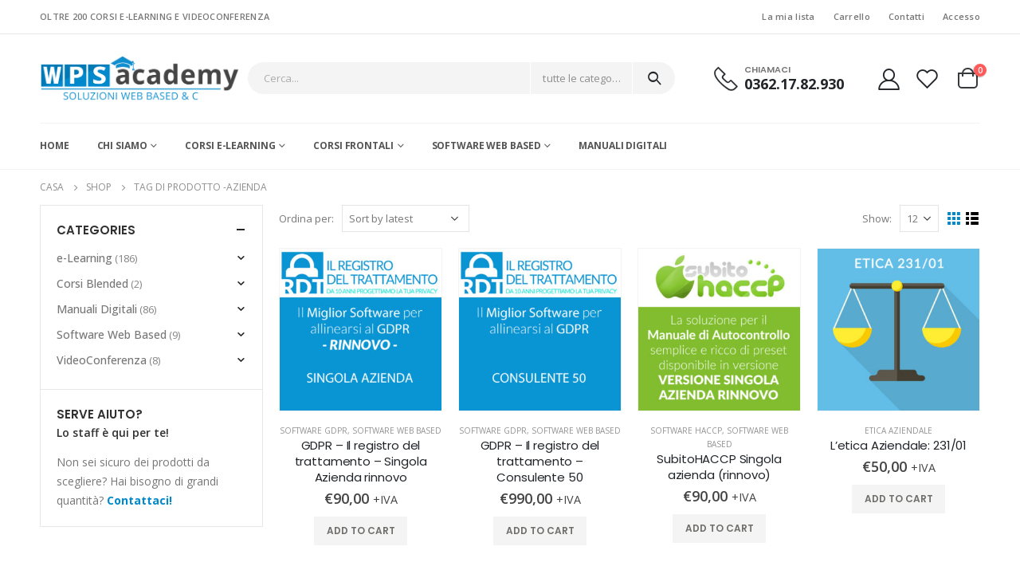

--- FILE ---
content_type: text/html; charset=UTF-8
request_url: https://wpsacademy.com/tag-prodotto/azienda/
body_size: 25588
content:
<!DOCTYPE html>
<html lang="it-IT">
<head>
	<meta charset="UTF-8">
	<!--[if IE]><meta http-equiv='X-UA-Compatible' content='IE=edge,chrome=1'><![endif]-->
	<meta name="viewport" content="width=device-width, initial-scale=1, maximum-scale=1">
	<link rel="profile" href="http://gmpg.org/xfn/11" />
	<link rel="pingback" href="https://wpsacademy.com/xmlrpc.php" />

		<link rel="shortcut icon" href="//wpsacademy.com/wp-content/uploads/2021/03/favicon.png" type="image/x-icon" />
		<link rel="apple-touch-icon" href="//wpsacademy.com/wp-content/uploads/2021/03/favicon.png">
		<link rel="apple-touch-icon" sizes="120x120" href="//wpsacademy.com/wp-content/uploads/2021/03/favicon.png">
		<link rel="apple-touch-icon" sizes="76x76" href="//wpsacademy.com/wp-content/uploads/2021/03/favicon.png">
		<link rel="apple-touch-icon" sizes="152x152" href="//wpsacademy.com/wp-content/uploads/2021/03/favicon.png">
	<script>
	window.dataLayer = window.dataLayer || [];
	function gtag() {
		dataLayer.push(arguments);
	}
	gtag("consent", "default", {
		ad_user_data: "denied",
		ad_personalization: "denied",
		ad_storage: "denied",
		analytics_storage: "denied",
		functionality_storage: "denied",
		personalization_storage: "denied",
		security_storage: "granted",
		wait_for_update: 500,
	});
	gtag("set", "ads_data_redaction", true);
	</script>
<script type="text/javascript"
		id="Cookiebot"
		src="https://consent.cookiebot.com/uc.js"
		data-cbid="d11a60ff-8d4b-4b40-b5f1-3dc3dfa697db"
						data-culture="IT"
				async	></script>
				<script>document.documentElement.className = document.documentElement.className + ' yes-js js_active js'</script>
				<title>azienda &#8211; WPS Academy &#8211; Formazione professionale</title>
<meta name='robots' content='max-image-preview:large' />
<link rel='dns-prefetch' href='//fonts.googleapis.com' />
<link rel="alternate" type="application/rss+xml" title="WPS Academy - Formazione professionale &raquo; Feed" href="https://wpsacademy.com/feed/" />
<link rel="alternate" type="application/rss+xml" title="Feed WPS Academy - Formazione professionale &raquo; azienda Tag" href="https://wpsacademy.com/tag-prodotto/azienda/feed/" />
<style id='wp-img-auto-sizes-contain-inline-css'>
img:is([sizes=auto i],[sizes^="auto," i]){contain-intrinsic-size:3000px 1500px}
/*# sourceURL=wp-img-auto-sizes-contain-inline-css */
</style>
<style id='wp-emoji-styles-inline-css'>

	img.wp-smiley, img.emoji {
		display: inline !important;
		border: none !important;
		box-shadow: none !important;
		height: 1em !important;
		width: 1em !important;
		margin: 0 0.07em !important;
		vertical-align: -0.1em !important;
		background: none !important;
		padding: 0 !important;
	}
/*# sourceURL=wp-emoji-styles-inline-css */
</style>
<link rel='stylesheet' id='wp-block-library-css' href='https://wpsacademy.com/wp-includes/css/dist/block-library/style.min.css?ver=6.9' media='all' />
<style id='global-styles-inline-css'>
:root{--wp--preset--aspect-ratio--square: 1;--wp--preset--aspect-ratio--4-3: 4/3;--wp--preset--aspect-ratio--3-4: 3/4;--wp--preset--aspect-ratio--3-2: 3/2;--wp--preset--aspect-ratio--2-3: 2/3;--wp--preset--aspect-ratio--16-9: 16/9;--wp--preset--aspect-ratio--9-16: 9/16;--wp--preset--color--black: #000000;--wp--preset--color--cyan-bluish-gray: #abb8c3;--wp--preset--color--white: #ffffff;--wp--preset--color--pale-pink: #f78da7;--wp--preset--color--vivid-red: #cf2e2e;--wp--preset--color--luminous-vivid-orange: #ff6900;--wp--preset--color--luminous-vivid-amber: #fcb900;--wp--preset--color--light-green-cyan: #7bdcb5;--wp--preset--color--vivid-green-cyan: #00d084;--wp--preset--color--pale-cyan-blue: #8ed1fc;--wp--preset--color--vivid-cyan-blue: #0693e3;--wp--preset--color--vivid-purple: #9b51e0;--wp--preset--color--primary: #0088cc;--wp--preset--color--secondary: #ff7272;--wp--preset--color--tertiary: #2baab1;--wp--preset--color--quaternary: #0e0f11;--wp--preset--color--dark: #222529;--wp--preset--color--light: #ffffff;--wp--preset--gradient--vivid-cyan-blue-to-vivid-purple: linear-gradient(135deg,rgb(6,147,227) 0%,rgb(155,81,224) 100%);--wp--preset--gradient--light-green-cyan-to-vivid-green-cyan: linear-gradient(135deg,rgb(122,220,180) 0%,rgb(0,208,130) 100%);--wp--preset--gradient--luminous-vivid-amber-to-luminous-vivid-orange: linear-gradient(135deg,rgb(252,185,0) 0%,rgb(255,105,0) 100%);--wp--preset--gradient--luminous-vivid-orange-to-vivid-red: linear-gradient(135deg,rgb(255,105,0) 0%,rgb(207,46,46) 100%);--wp--preset--gradient--very-light-gray-to-cyan-bluish-gray: linear-gradient(135deg,rgb(238,238,238) 0%,rgb(169,184,195) 100%);--wp--preset--gradient--cool-to-warm-spectrum: linear-gradient(135deg,rgb(74,234,220) 0%,rgb(151,120,209) 20%,rgb(207,42,186) 40%,rgb(238,44,130) 60%,rgb(251,105,98) 80%,rgb(254,248,76) 100%);--wp--preset--gradient--blush-light-purple: linear-gradient(135deg,rgb(255,206,236) 0%,rgb(152,150,240) 100%);--wp--preset--gradient--blush-bordeaux: linear-gradient(135deg,rgb(254,205,165) 0%,rgb(254,45,45) 50%,rgb(107,0,62) 100%);--wp--preset--gradient--luminous-dusk: linear-gradient(135deg,rgb(255,203,112) 0%,rgb(199,81,192) 50%,rgb(65,88,208) 100%);--wp--preset--gradient--pale-ocean: linear-gradient(135deg,rgb(255,245,203) 0%,rgb(182,227,212) 50%,rgb(51,167,181) 100%);--wp--preset--gradient--electric-grass: linear-gradient(135deg,rgb(202,248,128) 0%,rgb(113,206,126) 100%);--wp--preset--gradient--midnight: linear-gradient(135deg,rgb(2,3,129) 0%,rgb(40,116,252) 100%);--wp--preset--font-size--small: 13px;--wp--preset--font-size--medium: 20px;--wp--preset--font-size--large: 36px;--wp--preset--font-size--x-large: 42px;--wp--preset--spacing--20: 0.44rem;--wp--preset--spacing--30: 0.67rem;--wp--preset--spacing--40: 1rem;--wp--preset--spacing--50: 1.5rem;--wp--preset--spacing--60: 2.25rem;--wp--preset--spacing--70: 3.38rem;--wp--preset--spacing--80: 5.06rem;--wp--preset--shadow--natural: 6px 6px 9px rgba(0, 0, 0, 0.2);--wp--preset--shadow--deep: 12px 12px 50px rgba(0, 0, 0, 0.4);--wp--preset--shadow--sharp: 6px 6px 0px rgba(0, 0, 0, 0.2);--wp--preset--shadow--outlined: 6px 6px 0px -3px rgb(255, 255, 255), 6px 6px rgb(0, 0, 0);--wp--preset--shadow--crisp: 6px 6px 0px rgb(0, 0, 0);}:where(.is-layout-flex){gap: 0.5em;}:where(.is-layout-grid){gap: 0.5em;}body .is-layout-flex{display: flex;}.is-layout-flex{flex-wrap: wrap;align-items: center;}.is-layout-flex > :is(*, div){margin: 0;}body .is-layout-grid{display: grid;}.is-layout-grid > :is(*, div){margin: 0;}:where(.wp-block-columns.is-layout-flex){gap: 2em;}:where(.wp-block-columns.is-layout-grid){gap: 2em;}:where(.wp-block-post-template.is-layout-flex){gap: 1.25em;}:where(.wp-block-post-template.is-layout-grid){gap: 1.25em;}.has-black-color{color: var(--wp--preset--color--black) !important;}.has-cyan-bluish-gray-color{color: var(--wp--preset--color--cyan-bluish-gray) !important;}.has-white-color{color: var(--wp--preset--color--white) !important;}.has-pale-pink-color{color: var(--wp--preset--color--pale-pink) !important;}.has-vivid-red-color{color: var(--wp--preset--color--vivid-red) !important;}.has-luminous-vivid-orange-color{color: var(--wp--preset--color--luminous-vivid-orange) !important;}.has-luminous-vivid-amber-color{color: var(--wp--preset--color--luminous-vivid-amber) !important;}.has-light-green-cyan-color{color: var(--wp--preset--color--light-green-cyan) !important;}.has-vivid-green-cyan-color{color: var(--wp--preset--color--vivid-green-cyan) !important;}.has-pale-cyan-blue-color{color: var(--wp--preset--color--pale-cyan-blue) !important;}.has-vivid-cyan-blue-color{color: var(--wp--preset--color--vivid-cyan-blue) !important;}.has-vivid-purple-color{color: var(--wp--preset--color--vivid-purple) !important;}.has-black-background-color{background-color: var(--wp--preset--color--black) !important;}.has-cyan-bluish-gray-background-color{background-color: var(--wp--preset--color--cyan-bluish-gray) !important;}.has-white-background-color{background-color: var(--wp--preset--color--white) !important;}.has-pale-pink-background-color{background-color: var(--wp--preset--color--pale-pink) !important;}.has-vivid-red-background-color{background-color: var(--wp--preset--color--vivid-red) !important;}.has-luminous-vivid-orange-background-color{background-color: var(--wp--preset--color--luminous-vivid-orange) !important;}.has-luminous-vivid-amber-background-color{background-color: var(--wp--preset--color--luminous-vivid-amber) !important;}.has-light-green-cyan-background-color{background-color: var(--wp--preset--color--light-green-cyan) !important;}.has-vivid-green-cyan-background-color{background-color: var(--wp--preset--color--vivid-green-cyan) !important;}.has-pale-cyan-blue-background-color{background-color: var(--wp--preset--color--pale-cyan-blue) !important;}.has-vivid-cyan-blue-background-color{background-color: var(--wp--preset--color--vivid-cyan-blue) !important;}.has-vivid-purple-background-color{background-color: var(--wp--preset--color--vivid-purple) !important;}.has-black-border-color{border-color: var(--wp--preset--color--black) !important;}.has-cyan-bluish-gray-border-color{border-color: var(--wp--preset--color--cyan-bluish-gray) !important;}.has-white-border-color{border-color: var(--wp--preset--color--white) !important;}.has-pale-pink-border-color{border-color: var(--wp--preset--color--pale-pink) !important;}.has-vivid-red-border-color{border-color: var(--wp--preset--color--vivid-red) !important;}.has-luminous-vivid-orange-border-color{border-color: var(--wp--preset--color--luminous-vivid-orange) !important;}.has-luminous-vivid-amber-border-color{border-color: var(--wp--preset--color--luminous-vivid-amber) !important;}.has-light-green-cyan-border-color{border-color: var(--wp--preset--color--light-green-cyan) !important;}.has-vivid-green-cyan-border-color{border-color: var(--wp--preset--color--vivid-green-cyan) !important;}.has-pale-cyan-blue-border-color{border-color: var(--wp--preset--color--pale-cyan-blue) !important;}.has-vivid-cyan-blue-border-color{border-color: var(--wp--preset--color--vivid-cyan-blue) !important;}.has-vivid-purple-border-color{border-color: var(--wp--preset--color--vivid-purple) !important;}.has-vivid-cyan-blue-to-vivid-purple-gradient-background{background: var(--wp--preset--gradient--vivid-cyan-blue-to-vivid-purple) !important;}.has-light-green-cyan-to-vivid-green-cyan-gradient-background{background: var(--wp--preset--gradient--light-green-cyan-to-vivid-green-cyan) !important;}.has-luminous-vivid-amber-to-luminous-vivid-orange-gradient-background{background: var(--wp--preset--gradient--luminous-vivid-amber-to-luminous-vivid-orange) !important;}.has-luminous-vivid-orange-to-vivid-red-gradient-background{background: var(--wp--preset--gradient--luminous-vivid-orange-to-vivid-red) !important;}.has-very-light-gray-to-cyan-bluish-gray-gradient-background{background: var(--wp--preset--gradient--very-light-gray-to-cyan-bluish-gray) !important;}.has-cool-to-warm-spectrum-gradient-background{background: var(--wp--preset--gradient--cool-to-warm-spectrum) !important;}.has-blush-light-purple-gradient-background{background: var(--wp--preset--gradient--blush-light-purple) !important;}.has-blush-bordeaux-gradient-background{background: var(--wp--preset--gradient--blush-bordeaux) !important;}.has-luminous-dusk-gradient-background{background: var(--wp--preset--gradient--luminous-dusk) !important;}.has-pale-ocean-gradient-background{background: var(--wp--preset--gradient--pale-ocean) !important;}.has-electric-grass-gradient-background{background: var(--wp--preset--gradient--electric-grass) !important;}.has-midnight-gradient-background{background: var(--wp--preset--gradient--midnight) !important;}.has-small-font-size{font-size: var(--wp--preset--font-size--small) !important;}.has-medium-font-size{font-size: var(--wp--preset--font-size--medium) !important;}.has-large-font-size{font-size: var(--wp--preset--font-size--large) !important;}.has-x-large-font-size{font-size: var(--wp--preset--font-size--x-large) !important;}
/*# sourceURL=global-styles-inline-css */
</style>

<style id='classic-theme-styles-inline-css'>
/*! This file is auto-generated */
.wp-block-button__link{color:#fff;background-color:#32373c;border-radius:9999px;box-shadow:none;text-decoration:none;padding:calc(.667em + 2px) calc(1.333em + 2px);font-size:1.125em}.wp-block-file__button{background:#32373c;color:#fff;text-decoration:none}
/*# sourceURL=/wp-includes/css/classic-themes.min.css */
</style>
<style id='woocommerce-inline-inline-css'>
.woocommerce form .form-row .required { visibility: visible; }
/*# sourceURL=woocommerce-inline-inline-css */
</style>
<link rel='stylesheet' id='yith-wcan-shortcodes-css' href='https://wpsacademy.com/wp-content/plugins/yith-woocommerce-ajax-navigation/assets/css/shortcodes.css?ver=4.31.0' media='all' />
<style id='yith-wcan-shortcodes-inline-css'>
:root{
	--yith-wcan-filters_colors_titles: #434343;
	--yith-wcan-filters_colors_background: #FFFFFF;
	--yith-wcan-filters_colors_accent: #A7144C;
	--yith-wcan-filters_colors_accent_r: 167;
	--yith-wcan-filters_colors_accent_g: 20;
	--yith-wcan-filters_colors_accent_b: 76;
	--yith-wcan-color_swatches_border_radius: 100%;
	--yith-wcan-color_swatches_size: 30px;
	--yith-wcan-labels_style_background: #FFFFFF;
	--yith-wcan-labels_style_background_hover: #A7144C;
	--yith-wcan-labels_style_background_active: #A7144C;
	--yith-wcan-labels_style_text: #434343;
	--yith-wcan-labels_style_text_hover: #FFFFFF;
	--yith-wcan-labels_style_text_active: #FFFFFF;
	--yith-wcan-anchors_style_text: #434343;
	--yith-wcan-anchors_style_text_hover: #A7144C;
	--yith-wcan-anchors_style_text_active: #A7144C;
}
/*# sourceURL=yith-wcan-shortcodes-inline-css */
</style>
<link rel='stylesheet' id='jquery-selectBox-css' href='https://wpsacademy.com/wp-content/plugins/yith-woocommerce-wishlist/assets/css/jquery.selectBox.css?ver=1.2.0' media='all' />
<link rel='stylesheet' id='woocommerce_prettyPhoto_css-css' href='//wpsacademy.com/wp-content/plugins/woocommerce/assets/css/prettyPhoto.css?ver=3.1.6' media='all' />
<link rel='stylesheet' id='yith-wcwl-main-css' href='https://wpsacademy.com/wp-content/plugins/yith-woocommerce-wishlist/assets/css/style.css?ver=3.31.0' media='all' />
<style id='yith-wcwl-main-inline-css'>
.yith-wcwl-share li a{color: #FFFFFF;}.yith-wcwl-share li a:hover{color: #FFFFFF;}.yith-wcwl-share a.facebook{background: #39599E; background-color: #39599E;}.yith-wcwl-share a.facebook:hover{background: #39599E; background-color: #39599E;}.yith-wcwl-share a.twitter{background: #45AFE2; background-color: #45AFE2;}.yith-wcwl-share a.twitter:hover{background: #39599E; background-color: #39599E;}.yith-wcwl-share a.pinterest{background: #AB2E31; background-color: #AB2E31;}.yith-wcwl-share a.pinterest:hover{background: #39599E; background-color: #39599E;}.yith-wcwl-share a.email{background: #FBB102; background-color: #FBB102;}.yith-wcwl-share a.email:hover{background: #39599E; background-color: #39599E;}.yith-wcwl-share a.whatsapp{background: #00A901; background-color: #00A901;}.yith-wcwl-share a.whatsapp:hover{background: #39599E; background-color: #39599E;}
/*# sourceURL=yith-wcwl-main-inline-css */
</style>
<link rel='stylesheet' id='porto-css-vars-css' href='https://wpsacademy.com/wp-content/uploads/porto_styles/theme_css_vars.css?ver=6.2.3' media='all' />
<link rel='stylesheet' id='js_composer_front-css' href='https://wpsacademy.com/wp-content/plugins/js_composer/assets/css/js_composer.min.css?ver=6.8.0' media='all' />
<link rel='stylesheet' id='porto-google-fonts-css' href='//fonts.googleapis.com/css?family=Open+Sans%3A200%2C300%2C400%2C500%2C600%2C700%2C800%7CPoppins%3A200%2C300%2C400%2C500%2C600%2C700%2C800%7COswald%3A400%2C600%2C700&#038;ver=6.9' media='all' />
<link rel='stylesheet' id='bootstrap-css' href='https://wpsacademy.com/wp-content/uploads/porto_styles/bootstrap.css?ver=6.2.3' media='all' />
<link rel='stylesheet' id='porto-plugins-css' href='https://wpsacademy.com/wp-content/themes/porto/css/plugins.css?ver=6.2.3' media='all' />
<link rel='stylesheet' id='porto-theme-css' href='https://wpsacademy.com/wp-content/themes/porto/css/theme.css?ver=6.2.3' media='all' />
<link rel='stylesheet' id='porto-shortcodes-css' href='https://wpsacademy.com/wp-content/themes/porto/css/shortcodes.css?ver=6.2.3' media='all' />
<link rel='stylesheet' id='porto-theme-shop-css' href='https://wpsacademy.com/wp-content/themes/porto/css/theme_shop.css?ver=6.2.3' media='all' />
<link rel='stylesheet' id='porto-dynamic-style-css' href='https://wpsacademy.com/wp-content/uploads/porto_styles/dynamic_style.css?ver=6.2.3' media='all' />
<link rel='stylesheet' id='porto-style-css' href='https://wpsacademy.com/wp-content/themes/porto/style.css?ver=6.2.3' media='all' />
<style id='porto-style-inline-css'>
#header .logo,.side-header-narrow-bar-logo{max-width:800px}@media (min-width:1220px){#header .logo{max-width:250px}}@media (max-width:991px){#header .logo{max-width:280px}}@media (max-width:767px){#header .logo{max-width:160px}}@media (min-width:992px){}.page-top ul.breadcrumb > li.home{display:inline-block}.page-top ul.breadcrumb > li.home a{position:relative;width:14px;text-indent:-9999px}.page-top ul.breadcrumb > li.home a:after{content:"\e883";font-family:'porto';float:left;text-indent:0}#login-form-popup{position:relative;width:80%;max-width:525px;margin-left:auto;margin-right:auto}#login-form-popup .featured-box{margin-bottom:0;box-shadow:none;border:none;border-radius:0}#login-form-popup .featured-box .box-content{padding:45px 36px 30px;border:none}#login-form-popup .featured-box h2{text-transform:uppercase;font-size:15px;letter-spacing:.05em;font-weight:600;line-height:2}#login-form-popup .porto-social-login-section{margin-top:20px}.porto-social-login-section{background:#f4f4f2;text-align:center;padding:20px 20px 25px}.porto-social-login-section p{text-transform:uppercase;font-size:12px;color:#222529;font-weight:600;margin-bottom:8px}#login-form-popup .col2-set{margin-left:-20px;margin-right:-20px}#login-form-popup .col-1,#login-form-popup .col-2{padding-left:20px;padding-right:20px}@media (min-width:992px){#login-form-popup .col-1{border-right:1px solid #f5f6f6}}#login-form-popup .input-text{box-shadow:none;padding-top:10px;padding-bottom:10px;border-color:#ddd;border-radius:2px;line-height:1.5 !important}#login-form-popup .form-row{margin-bottom:20px}#login-form-popup .woocommerce-privacy-policy-text{display:none}#login-form-popup .button{border-radius:2px;padding:18px 24px;text-shadow:none;font-family:Poppins,sans-serif;font-size:12px;letter-spacing:-0.025em}#login-form-popup label.inline{margin-top:15px;float:right;position:relative;cursor:pointer;line-height:1.5}#login-form-popup label.inline input[type=checkbox]{opacity:0;margin-right:8px;margin-top:0;margin-bottom:0}#login-form-popup label.inline span:before{content:'';position:absolute;border:1px solid #ddd;border-radius:1px;width:16px;height:16px;left:0;top:0;text-align:center;line-height:15px;font-family:'Font Awesome 5 Free';font-weight:900;font-size:9px;color:#aaa}#login-form-popup label.inline input[type=checkbox]:checked + span:before{content:'\f00c'}#login-form-popup .social-button i{font-size:16px;margin-right:8px}#login-form-popup p.status{color:#222529}.porto-social-login-section .google-plus{background:#dd4e31}.porto-social-login-section .facebook{background:#3a589d}.porto-social-login-section .twitter{background:#1aa9e1}.featured-box .porto-social-login-section i{color:#fff}.porto-social-login-section .social-button:hover{background:var(--bs-primary)}#login-form-popup{max-width:480px}html.panel-opened body > .mfp-bg{z-index:9042}html.panel-opened body > .mfp-wrap{z-index:9043}.page-top{padding:10px 0;min-height:44px}.main-content,.left-sidebar,.right-sidebar{padding-top:0}.ls-80{letter-spacing:.08em}.ls-n-20{letter-spacing:-.02em}.ls-150{letter-spacing:.15em}.home-banner-slider h2.vc_custom_heading,.custom-font4{font-family:'Segoe Script','Savoye LET'}.btn-modern{font-family:Poppins;font-weight:700;letter-spacing:.01em;padding:1em 1.6em}.btn-modern.btn-lg{font-size:1em;padding-left:2.8em;padding-right:2.8em}.btn-modern.btn-xl{font-size:1.1428em;padding:1.25em 3em}.btn-modern.vc_btn3-block{letter-spacing:.15em}.porto-block-html-top{font-family:Poppins;font-weight:500;font-size:.9286em;line-height:1.4;letter-spacing:.025em;overflow:hidden}.porto-block-html-top .mfp-close{top:50%;transform:translateY(-50%) rotateZ(45deg);color:inherit;opacity:.7}.porto-block-html-top small{font-size:.8461em;font-weight:400;opacity:.5}.porto-block-html-top a{text-transform:uppercase;display:inline-block;padding:.4rem .5rem;font-size:0.625rem;font-weight:700;background:#0075af;color:#fff;text-decoration:none}#header{border-bottom:1px solid #f4f4f4}#header .header-top{letter-spacing:.025em}#header .header-top .top-links > li.menu-item > a{text-transform:none}#header .separator{height:1.6em}#header .share-links a{width:26px;height:26px}#header .share-links a:not(:hover){background:none;color:inherit}#header .main-menu > li.menu-item,.main-menu-wrap .menu-custom-block a:not(:last-child){margin-right:35px}#header .wishlist i,#header .my-account i{font-size:27px;display:block}#header .searchform-popup .search-toggle{width:30px}#header .searchform input{height:40px}#header .searchform select,#header .searchform button,#header .searchform .selectric .label{height:40px;line-height:40px}#header .searchform .selectric .label{padding-left:15px}@media (min-width:992px){#header .header-main .header-left{flex:0 0 16.6666%}#header .header-main .header-right,#header .searchform .text{flex:1}#header .searchform-popup{flex:1;padding-left:10px}#header .searchform{width:100%;box-shadow:none}#header .searchform.searchform-cats input{width:100%}}@media (max-width:767px){#header .header-top .header-right{-ms-flex:1;flex:1;-ms-flex-pack:start;justify-content:flex-start}#header .header-top .view-switcher{margin-left:0}#header .header-top .share-links{-ms-flex:1;flex:1}#header .header-top .separator{display:none}}@media (max-width:575px){#header .header-right .searchform{right:-120px}}.header-bottom .container{position:relative}.header-bottom .container:before{content:'';position:absolute;top:0;left:10px;right:10px;width:calc(100% - 20px);border-top:1px solid #f4f4f4}#mini-cart{font-size:32px !important}#mini-cart .minicart-icon{width:25px;height:20px;border:2px solid #222529;border-radius:0 0 5px 5px;position:relative;opacity:.9;margin:6px 3px 0}#mini-cart .minicart-icon:before{content:'';position:absolute;border:2px solid;border-color:inherit;border-bottom:none;border-radius:10px 10px 0 0;left:50%;top:-8px;margin-left:-7.5px;width:15px;height:11px}@media (max-width:991px){#header .header-top .top-links,#header .separator:first-of-type{display:none}}.slider-title{font-size:1.125rem;letter-spacing:-0.02em}.coupon-sale-text{transform:rotate(-2deg);letter-spacing:-0.01em;position:relative}.coupon-sale-text b{display:inline-block;font-size:1.6em;font-weight:700;padding:5px 8px;background-color:#ff7272;color:#fff}.coupon-sale-light-bg b{background:#fff;color:#222529}.coupon-sale-text i{font-style:normal;position:absolute;left:-2.25em;top:50%;transform:translateY(-50%) rotate(-90deg);font-size:.65em;opacity:.6;letter-spacing:0}.top-icon .porto-sicon-header{margin-bottom:.75rem}.top-icon .porto-sicon-header p{font-family:Poppins;margin-bottom:0}article.post-grid .clearfix,article.post .post-meta i{display:none}article.post .post-meta{margin-top:-.75rem}article.post .post-meta a{color:#999;font-size:.625rem;text-transform:uppercase}.blog-posts .post .entry-title{font-family:Open Sans;font-size:1.125rem;font-weight:700;line-height:1}.blog-posts .post .entry-title a{color:inherit}.blog-posts .post p{font-size:.9286em}article.post .post-image .post-date{right:auto;left:10px;font-family:Poppins;background:#222529;letter-spacing:.05em;width:45px}.blog-posts .post .post-date .day{background:none;color:#fff;padding-bottom:0;font-size:1.125rem;line-height:1}.blog-posts .post .post-date .month{background:none;padding-bottom:8px;line-height:1;font-size:.7rem;text-transform:uppercase;opacity:.6;font-weight:400}.widget .widget-title,.widget .widgettitle,#footer .widget-title{font-size:1rem}.porto-products.title-border-middle>.section-title{margin-bottom:.5rem}ul.products li.product:hover .add-links .add_to_cart_button,ul.products li.product:hover .add-links .add_to_cart_read_more{background:#2b2b2d;border-color:#2b2b2d}.products-slider.owl-carousel .product{margin-bottom:25px;margin-top:10px}.products-slider.owl-carousel .owl-item:hover{z-index:2}ul.products:not(.list) li.product-col:hover .product-image{box-shadow:none}ul.products:not(.list) li.product-col:hover .product-inner{box-shadow:0 5px 25px 0 rgba(0,0,0,.08)}.add-links .add_to_cart_button{padding:0 1.2em;color:#6f6e6b}.add-links .add_to_cart_button:before{display:none}li.product-col:hover .add-links .add_to_cart_button{padding:0 .7143em}li.product-col:hover .add-links .add_to_cart_button:before{display:inline-block}.labels .onhot,.labels .onsale{border-radius:12px;padding-left:.8em;padding-right:.8em}.products-slider.owl-carousel .owl-stage-outer{padding-left:5px;padding-right:5px;margin-left:-5px;margin-right:-5px}@media (max-width:575px){.products-slider.owl-carousel .owl-stage-outer{padding-left:2px;padding-right:2px;margin-left:-2px;margin-right:-2px}}li.product-category .thumb-info,li.product-category .thumb-info img,li.product-category .thumb-info-wrapper:after{border-radius:50%}ul.category-color-dark li.product-category .thumb-info-title{background:#fff;padding:.75rem .5rem1.25rem}ul.products li.product-category .thumb-info h3{letter-spacing:0;font-family:Poppins}li.product-col.product-default h3,ul.product_list_widget li .product-details a{color:#222529}ul.grid li.product-col h3{margin-left:.5rem;margin-right:.5rem}#footer .footer-main .container:after{content:'';display:block;position:absolute;left:10px;right:10px;bottom:0;border-bottom:1px solid #313438}#footer .contact-details i{display:none}#footer .contact-details span{padding-left:0;line-height:1.4}#footer .contact-details strong{padding-left:0;text-transform:uppercase;line-height:1.4}#footer .share-links a{width:40px;height:40px;border-radius:20px;border:1px solid #313438;box-shadow:none}#footer .widget .tagcloud a{background:none;color:inherit;border-radius:0;font-size:11px !important;font-weight:400;text-transform:none;padding:.6em;border:1px solid #313438}#footer .widget .tagcloud a:hover{border-color:#fff;color:#fff}#footer .widget_wysija_cont .wysija-paragraph{display:block;margin-bottom:1rem}#footer .widget_wysija_cont .wysija-input{border-radius:30px;background:#292c30;padding-left:1.5rem;font-size:0.8125rem}#footer .widget_wysija_cont .wysija-submit{border-radius:30px;padding:0 1.75rem;font-size:0.8125rem;font-weight:700}.payment-icons .payment-icon{display:inline-block;vertical-align:middle;margin:3px;width:56px;height:32px;background-color:#d6d3cc;background-size:80% auto;background-repeat:no-repeat;background-position:center;transition:opacity .25s;filter:invert(1);border-radius:4px}.payment-icons .payment-icon:hover{opacity:.7}.payment-icons .visa{background-image:url(//sw-themes.com/porto_dummy/wp-content/uploads/images/payments/payment-visa.svg)}.payment-icons .paypal{background-image:url(//sw-themes.com/porto_dummy/wp-content/uploads/images/payments/payment-paypal.svg);background-size:85% auto;background-position:50% 48%}.payment-icons .stripe{background-image:url(//sw-themes.com/porto_dummy/wp-content/uploads/images/payments/payment-stripe.png);background-size:60% auto}.payment-icons .verisign{background-image:url(//sw-themes.com/porto_dummy/wp-content/uploads/images/payments/payment-verisign.svg)}.newsletter-popup-form{max-width:740px;position:relative}ul.products li.product-col .woocommerce-loop-product__title{white-space:normal !important}ul.products .category-list{white-space:normal !important}.rating-wrap
{display:none !important}.pt-5,.py-5{}#header .header-main .header-left{flex:none !important}.smallpay-custom-field-wrapper{display:none}.vc_column_container.section{padding-top:5px;padding-bottom:5px}.section{border:0;padding-left:0 !important;padding-right:0 !important}.thumb-info-title{padding:15px 0 0 0 !important}
/*# sourceURL=porto-style-inline-css */
</style>
<script src="https://wpsacademy.com/wp-includes/js/jquery/jquery.min.js?ver=3.7.1" id="jquery-core-js"></script>
<script src="https://wpsacademy.com/wp-includes/js/jquery/jquery-migrate.min.js?ver=3.4.1" id="jquery-migrate-js"></script>
<script src="https://wpsacademy.com/wp-content/plugins/woocommerce/assets/js/jquery-blockui/jquery.blockUI.min.js?ver=2.7.0-wc.8.7.0" id="jquery-blockui-js" data-wp-strategy="defer"></script>
<script id="wc-add-to-cart-js-extra">
var wc_add_to_cart_params = {"ajax_url":"/wp-admin/admin-ajax.php","wc_ajax_url":"/?wc-ajax=%%endpoint%%","i18n_view_cart":"View cart","cart_url":"https://wpsacademy.com/cart/","is_cart":"","cart_redirect_after_add":"no"};
//# sourceURL=wc-add-to-cart-js-extra
</script>
<script src="https://wpsacademy.com/wp-content/plugins/woocommerce/assets/js/frontend/add-to-cart.min.js?ver=8.7.0" id="wc-add-to-cart-js" data-wp-strategy="defer"></script>
<script src="https://wpsacademy.com/wp-content/plugins/woocommerce/assets/js/js-cookie/js.cookie.min.js?ver=2.1.4-wc.8.7.0" id="js-cookie-js" defer data-wp-strategy="defer"></script>
<script id="woocommerce-js-extra">
var woocommerce_params = {"ajax_url":"/wp-admin/admin-ajax.php","wc_ajax_url":"/?wc-ajax=%%endpoint%%"};
//# sourceURL=woocommerce-js-extra
</script>
<script src="https://wpsacademy.com/wp-content/plugins/woocommerce/assets/js/frontend/woocommerce.min.js?ver=8.7.0" id="woocommerce-js" defer data-wp-strategy="defer"></script>
<script src="https://wpsacademy.com/wp-content/plugins/js_composer/assets/js/vendors/woocommerce-add-to-cart.js?ver=6.8.0" id="vc_woocommerce-add-to-cart-js-js"></script>
<link rel="https://api.w.org/" href="https://wpsacademy.com/wp-json/" /><link rel="alternate" title="JSON" type="application/json" href="https://wpsacademy.com/wp-json/wp/v2/product_tag/188" /><link rel="EditURI" type="application/rsd+xml" title="RSD" href="https://wpsacademy.com/xmlrpc.php?rsd" />
<meta name="generator" content="WordPress 6.9" />
<meta name="generator" content="WooCommerce 8.7.0" />
	<noscript><style>.woocommerce-product-gallery{ opacity: 1 !important; }</style></noscript>
	<meta name="generator" content="Elementor 3.20.2; features: e_optimized_assets_loading, additional_custom_breakpoints, block_editor_assets_optimize, e_image_loading_optimization; settings: css_print_method-external, google_font-enabled, font_display-auto">
<meta name="generator" content="Powered by WPBakery Page Builder - drag and drop page builder for WordPress."/>
<meta name="generator" content="Powered by Slider Revolution 6.5.16 - responsive, Mobile-Friendly Slider Plugin for WordPress with comfortable drag and drop interface." />
<script>function setREVStartSize(e){
			//window.requestAnimationFrame(function() {
				window.RSIW = window.RSIW===undefined ? window.innerWidth : window.RSIW;
				window.RSIH = window.RSIH===undefined ? window.innerHeight : window.RSIH;
				try {
					var pw = document.getElementById(e.c).parentNode.offsetWidth,
						newh;
					pw = pw===0 || isNaN(pw) ? window.RSIW : pw;
					e.tabw = e.tabw===undefined ? 0 : parseInt(e.tabw);
					e.thumbw = e.thumbw===undefined ? 0 : parseInt(e.thumbw);
					e.tabh = e.tabh===undefined ? 0 : parseInt(e.tabh);
					e.thumbh = e.thumbh===undefined ? 0 : parseInt(e.thumbh);
					e.tabhide = e.tabhide===undefined ? 0 : parseInt(e.tabhide);
					e.thumbhide = e.thumbhide===undefined ? 0 : parseInt(e.thumbhide);
					e.mh = e.mh===undefined || e.mh=="" || e.mh==="auto" ? 0 : parseInt(e.mh,0);
					if(e.layout==="fullscreen" || e.l==="fullscreen")
						newh = Math.max(e.mh,window.RSIH);
					else{
						e.gw = Array.isArray(e.gw) ? e.gw : [e.gw];
						for (var i in e.rl) if (e.gw[i]===undefined || e.gw[i]===0) e.gw[i] = e.gw[i-1];
						e.gh = e.el===undefined || e.el==="" || (Array.isArray(e.el) && e.el.length==0)? e.gh : e.el;
						e.gh = Array.isArray(e.gh) ? e.gh : [e.gh];
						for (var i in e.rl) if (e.gh[i]===undefined || e.gh[i]===0) e.gh[i] = e.gh[i-1];
											
						var nl = new Array(e.rl.length),
							ix = 0,
							sl;
						e.tabw = e.tabhide>=pw ? 0 : e.tabw;
						e.thumbw = e.thumbhide>=pw ? 0 : e.thumbw;
						e.tabh = e.tabhide>=pw ? 0 : e.tabh;
						e.thumbh = e.thumbhide>=pw ? 0 : e.thumbh;
						for (var i in e.rl) nl[i] = e.rl[i]<window.RSIW ? 0 : e.rl[i];
						sl = nl[0];
						for (var i in nl) if (sl>nl[i] && nl[i]>0) { sl = nl[i]; ix=i;}
						var m = pw>(e.gw[ix]+e.tabw+e.thumbw) ? 1 : (pw-(e.tabw+e.thumbw)) / (e.gw[ix]);
						newh =  (e.gh[ix] * m) + (e.tabh + e.thumbh);
					}
					var el = document.getElementById(e.c);
					if (el!==null && el) el.style.height = newh+"px";
					el = document.getElementById(e.c+"_wrapper");
					if (el!==null && el) {
						el.style.height = newh+"px";
						el.style.display = "block";
					}
				} catch(e){
					console.log("Failure at Presize of Slider:" + e)
				}
			//});
		  };</script>
<link rel="alternate" type="application/rss+xml" title="RSS" href="https://wpsacademy.com/rsslatest.xml" /><noscript><style> .wpb_animate_when_almost_visible { opacity: 1; }</style></noscript><link rel='stylesheet' id='rs-plugin-settings-css' href='https://wpsacademy.com/wp-content/plugins/revslider/public/assets/css/rs6.css?ver=6.5.16' media='all' />
<style id='rs-plugin-settings-inline-css'>
#rs-demo-id {}
/*# sourceURL=rs-plugin-settings-inline-css */
</style>
</head>
<body class="archive tax-product_tag term-azienda term-188 wp-embed-responsive wp-theme-porto theme-porto woocommerce woocommerce-page woocommerce-no-js yith-wcan-free login-popup full blog-1 wpb-js-composer js-comp-ver-6.8.0 vc_responsive elementor-default elementor-kit-1">

	<div class="page-wrapper"><!-- page wrapper -->

		<div class="porto-html-block porto-block-html-top"><!--<div class="background-color-primary text-center text-color-light position-relative p-t-sm p-b-sm d-none">
    <div class="container">I nostri uffici saranno chiusi dal 3 al 6 gennaio 2022
    </div>
    </div>
    -->
    <!--<a href="#" class="ml-2">Men</a><a href="#" class="mx-2">Women</a>--></div>
								<!-- header wrapper -->
			<div class="header-wrapper">
								

	<header id="header" class="header-builder">
	
	<div class="header-top"><div class="header-row container"><div class="header-col header-left"><div class="custom-html text-uppercase font-weight-semibold d-none d-md-block">Oltre 200 Corsi e-Learning e Videoconferenza</div></div><div class="header-col header-right"><ul id="menu-top-navigation" class="top-links mega-menu show-arrow"><li id="nav-menu-item-3819" class="d-lg-none d-xl-block menu-item menu-item-type-post_type menu-item-object-page narrow"><a href="https://wpsacademy.com/wishlist/">La mia lista</a></li>
<li id="nav-menu-item-3820" class="menu-item menu-item-type-post_type menu-item-object-page narrow"><a href="https://wpsacademy.com/cart/">Carrello</a></li>
<li id="nav-menu-item-3863" class="menu-item menu-item-type-post_type menu-item-object-page narrow"><a href="https://wpsacademy.com/contatti/">Contatti</a></li>
<li class="menu-item"><a class="porto-link-login" href="https://wpsacademy.com/my-account/">Accesso</a></li></ul></div></div></div><div class="header-main"><div class="header-row container"><div class="header-col header-left"><a class="mobile-toggle" href="#"><i class="fas fa-bars"></i></a>		<div class="logo">
		<a href="https://wpsacademy.com/" title="WPS Academy &#8211; Formazione professionale - Formazione Valida, Veloce, Vincente"  rel="home">
		<img class="img-responsive sticky-logo sticky-retina-logo" src="//wpsacademy.com/wp-content/uploads/2021/03/wpscademy_logo.png" alt="WPS Academy &#8211; Formazione professionale" /><img class="img-responsive standard-logo retina-logo" src="//wpsacademy.com/wp-content/uploads/2021/03/wpscademy_logo.png" alt="WPS Academy &#8211; Formazione professionale" />	</a>
			</div>
		</div><div class="header-col header-right"><div class="searchform-popup"><a class="search-toggle"><i class="fas fa-search"></i><span class="search-text">Ricerca</span></a>	<form action="https://wpsacademy.com/" method="get"
		class="searchform searchform-cats">
		<div class="searchform-fields">
			<span class="text"><input name="s" type="text" value="" placeholder="Cerca..." autocomplete="off" /></span>
							<input type="hidden" name="post_type" value="product"/>
				<select  name='product_cat' id='product_cat' class='cat'>
	<option value='0'>tutte le categorie</option>
	<option class="level-0" value="senza-categoria">Senza categoria</option>
	<option class="level-0" value="e-learning">e-Learning</option>
	<option class="level-1" value="sicurezza-sul-lavoro">&nbsp;&nbsp;&nbsp;Sicurezza sul Lavoro</option>
	<option class="level-2" value="rspp-datore-di-lavoro">&nbsp;&nbsp;&nbsp;&nbsp;&nbsp;&nbsp;RSPP Datore di lavoro</option>
	<option class="level-2" value="formazione-lavoratori">&nbsp;&nbsp;&nbsp;&nbsp;&nbsp;&nbsp;Formazione Lavoratori</option>
	<option class="level-2" value="corsi-di-comunicazione">&nbsp;&nbsp;&nbsp;&nbsp;&nbsp;&nbsp;Corsi di Comunicazione</option>
	<option class="level-2" value="formazione-specifica">&nbsp;&nbsp;&nbsp;&nbsp;&nbsp;&nbsp;Formazione specifica</option>
	<option class="level-2" value="corsi-in-lingua-inglese">&nbsp;&nbsp;&nbsp;&nbsp;&nbsp;&nbsp;Corsi in Lingua Inglese</option>
	<option class="level-2" value="lavoratori-stranieri">&nbsp;&nbsp;&nbsp;&nbsp;&nbsp;&nbsp;Lavoratori stranieri</option>
	<option class="level-2" value="rls">&nbsp;&nbsp;&nbsp;&nbsp;&nbsp;&nbsp;RLS</option>
	<option class="level-2" value="coordinatori-sicurezza">&nbsp;&nbsp;&nbsp;&nbsp;&nbsp;&nbsp;Coordinatori Sicurezza</option>
	<option class="level-2" value="dirigenti-e-preposti">&nbsp;&nbsp;&nbsp;&nbsp;&nbsp;&nbsp;Dirigenti e preposti</option>
	<option class="level-2" value="aspp">&nbsp;&nbsp;&nbsp;&nbsp;&nbsp;&nbsp;ASPP</option>
	<option class="level-2" value="attrezzature">&nbsp;&nbsp;&nbsp;&nbsp;&nbsp;&nbsp;Attrezzature</option>
	<option class="level-2" value="consulenti-rspp">&nbsp;&nbsp;&nbsp;&nbsp;&nbsp;&nbsp;Consulenti RSPP</option>
	<option class="level-2" value="formatori">&nbsp;&nbsp;&nbsp;&nbsp;&nbsp;&nbsp;Formatori</option>
	<option class="level-2" value="crediti-formativi">&nbsp;&nbsp;&nbsp;&nbsp;&nbsp;&nbsp;Crediti Formativi</option>
	<option class="level-2" value="dirigenti-e-preposti-lingua-inglese">&nbsp;&nbsp;&nbsp;&nbsp;&nbsp;&nbsp;Dirigenti e preposti Lingua Inglese</option>
	<option class="level-2" value="lavoratori-sanita">&nbsp;&nbsp;&nbsp;&nbsp;&nbsp;&nbsp;Lavoratori sanità</option>
	<option class="level-1" value="gdpr">&nbsp;&nbsp;&nbsp;GDPR</option>
	<option class="level-2" value="formazione-gdpr">&nbsp;&nbsp;&nbsp;&nbsp;&nbsp;&nbsp;Formazione GDPR</option>
	<option class="level-2" value="formazione-gdpr-in-lingua-inglese">&nbsp;&nbsp;&nbsp;&nbsp;&nbsp;&nbsp;Formazione GDPR in lingua inglese</option>
	<option class="level-1" value="haccp">&nbsp;&nbsp;&nbsp;HACCP</option>
	<option class="level-2" value="formazione-haccp-in-lingua-italiana">&nbsp;&nbsp;&nbsp;&nbsp;&nbsp;&nbsp;Formazione HACCP in Lingua Italiana</option>
	<option class="level-3" value="corsi-haccp-basilicata">&nbsp;&nbsp;&nbsp;&nbsp;&nbsp;&nbsp;&nbsp;&nbsp;&nbsp;Corsi HACCP Basilicata</option>
	<option class="level-3" value="corsi-haccp-provincia-bolzano">&nbsp;&nbsp;&nbsp;&nbsp;&nbsp;&nbsp;&nbsp;&nbsp;&nbsp;Corsi HACCP Provincia Bolzano</option>
	<option class="level-3" value="corsi-haccp-campania">&nbsp;&nbsp;&nbsp;&nbsp;&nbsp;&nbsp;&nbsp;&nbsp;&nbsp;Corsi HACCP Campania</option>
	<option class="level-3" value="corsi-haccp-emilia-romagna">&nbsp;&nbsp;&nbsp;&nbsp;&nbsp;&nbsp;&nbsp;&nbsp;&nbsp;Corsi HACCP Emilia Romagna</option>
	<option class="level-3" value="corsi-haccp-friuli-venezia-giulia">&nbsp;&nbsp;&nbsp;&nbsp;&nbsp;&nbsp;&nbsp;&nbsp;&nbsp;Corsi HACCP Friuli Venezia Giulia</option>
	<option class="level-3" value="corsi-haccp-lazio">&nbsp;&nbsp;&nbsp;&nbsp;&nbsp;&nbsp;&nbsp;&nbsp;&nbsp;Corsi HACCP Lazio</option>
	<option class="level-3" value="corsi-haccp-liguria">&nbsp;&nbsp;&nbsp;&nbsp;&nbsp;&nbsp;&nbsp;&nbsp;&nbsp;Corsi HACCP Liguria</option>
	<option class="level-3" value="corsi-haccp-lombardia">&nbsp;&nbsp;&nbsp;&nbsp;&nbsp;&nbsp;&nbsp;&nbsp;&nbsp;Corsi HACCP Lombardia</option>
	<option class="level-3" value="corsi-haccp-marche">&nbsp;&nbsp;&nbsp;&nbsp;&nbsp;&nbsp;&nbsp;&nbsp;&nbsp;Corsi HACCP Marche</option>
	<option class="level-3" value="corsi-haccp-piemonte">&nbsp;&nbsp;&nbsp;&nbsp;&nbsp;&nbsp;&nbsp;&nbsp;&nbsp;Corsi HACCP Piemonte</option>
	<option class="level-3" value="corsi-haccp-puglia">&nbsp;&nbsp;&nbsp;&nbsp;&nbsp;&nbsp;&nbsp;&nbsp;&nbsp;Corsi HACCP Puglia</option>
	<option class="level-3" value="corsi-haccp-sardegna">&nbsp;&nbsp;&nbsp;&nbsp;&nbsp;&nbsp;&nbsp;&nbsp;&nbsp;Corsi HACCP Sardegna</option>
	<option class="level-3" value="corsi-haccp-sicilia">&nbsp;&nbsp;&nbsp;&nbsp;&nbsp;&nbsp;&nbsp;&nbsp;&nbsp;Corsi HACCP Sicilia</option>
	<option class="level-3" value="corsi-haccp-prov-trento">&nbsp;&nbsp;&nbsp;&nbsp;&nbsp;&nbsp;&nbsp;&nbsp;&nbsp;Corsi HACCP Prov. Trento</option>
	<option class="level-3" value="corsi-haccp-umbria">&nbsp;&nbsp;&nbsp;&nbsp;&nbsp;&nbsp;&nbsp;&nbsp;&nbsp;Corsi HACCP Umbria</option>
	<option class="level-3" value="corsi-haccp-valle-daosta">&nbsp;&nbsp;&nbsp;&nbsp;&nbsp;&nbsp;&nbsp;&nbsp;&nbsp;Corsi HACCP Valle d&#8217;Aosta</option>
	<option class="level-3" value="corsi-haccp-veneto">&nbsp;&nbsp;&nbsp;&nbsp;&nbsp;&nbsp;&nbsp;&nbsp;&nbsp;Corsi HACCP Veneto</option>
	<option class="level-3" value="corsi-haccp-abruzzo">&nbsp;&nbsp;&nbsp;&nbsp;&nbsp;&nbsp;&nbsp;&nbsp;&nbsp;Corsi HACCP Abruzzo</option>
	<option class="level-3" value="corsi-haccp-calabria">&nbsp;&nbsp;&nbsp;&nbsp;&nbsp;&nbsp;&nbsp;&nbsp;&nbsp;Corsi HACCP Calabria</option>
	<option class="level-3" value="corsi-haccp-molise">&nbsp;&nbsp;&nbsp;&nbsp;&nbsp;&nbsp;&nbsp;&nbsp;&nbsp;Corsi HACCP Molise</option>
	<option class="level-2" value="formazione-haccp-in-lingua-romena">&nbsp;&nbsp;&nbsp;&nbsp;&nbsp;&nbsp;Formazione HACCP in Lingua Romena</option>
	<option class="level-3" value="corsi-haccp-abruzzo-in-lingua-romena">&nbsp;&nbsp;&nbsp;&nbsp;&nbsp;&nbsp;&nbsp;&nbsp;&nbsp;Corsi HACCP Abruzzo in lingua romena</option>
	<option class="level-3" value="corsi-haccp-basilicata-in-lingua-romena">&nbsp;&nbsp;&nbsp;&nbsp;&nbsp;&nbsp;&nbsp;&nbsp;&nbsp;Corsi HACCP Basilicata in lingua romena</option>
	<option class="level-3" value="corsi-haccp-calabria-in-lingua-romena">&nbsp;&nbsp;&nbsp;&nbsp;&nbsp;&nbsp;&nbsp;&nbsp;&nbsp;Corsi HACCP Calabria in lingua romena</option>
	<option class="level-3" value="corsi-haccp-campania-in-lingua-romena">&nbsp;&nbsp;&nbsp;&nbsp;&nbsp;&nbsp;&nbsp;&nbsp;&nbsp;Corsi HACCP Campania in lingua romena</option>
	<option class="level-3" value="corsi-haccp-emilia-romagna-in-lingua-romena">&nbsp;&nbsp;&nbsp;&nbsp;&nbsp;&nbsp;&nbsp;&nbsp;&nbsp;Corsi HACCP Emilia Romagna in lingua romena</option>
	<option class="level-3" value="corsi-haccp-friuli-venezia-giulia-in-lingua-romena">&nbsp;&nbsp;&nbsp;&nbsp;&nbsp;&nbsp;&nbsp;&nbsp;&nbsp;Corsi HACCP Friuli Venezia Giulia in lingua romena</option>
	<option class="level-3" value="corsi-haccp-lazio-in-lingua-romena">&nbsp;&nbsp;&nbsp;&nbsp;&nbsp;&nbsp;&nbsp;&nbsp;&nbsp;Corsi HACCP Lazio in lingua romena</option>
	<option class="level-3" value="corsi-haccp-liguria-in-lingua-romena">&nbsp;&nbsp;&nbsp;&nbsp;&nbsp;&nbsp;&nbsp;&nbsp;&nbsp;Corsi HACCP Liguria in lingua romena</option>
	<option class="level-3" value="corsi-haccp-lombardia-in-lingua-romena">&nbsp;&nbsp;&nbsp;&nbsp;&nbsp;&nbsp;&nbsp;&nbsp;&nbsp;Corsi HACCP Lombardia in lingua romena</option>
	<option class="level-3" value="corsi-haccp-marche-in-lingua-romena">&nbsp;&nbsp;&nbsp;&nbsp;&nbsp;&nbsp;&nbsp;&nbsp;&nbsp;Corsi HACCP Marche in lingua romena</option>
	<option class="level-3" value="corsi-haccp-molise-in-lingua-romena">&nbsp;&nbsp;&nbsp;&nbsp;&nbsp;&nbsp;&nbsp;&nbsp;&nbsp;Corsi HACCP Molise in lingua romena</option>
	<option class="level-3" value="corsi-haccp-piemonte-in-lingua-romena">&nbsp;&nbsp;&nbsp;&nbsp;&nbsp;&nbsp;&nbsp;&nbsp;&nbsp;Corsi HACCP Piemonte in lingua romena</option>
	<option class="level-3" value="corsi-haccp-provincia-di-trento-in-lingua-romena">&nbsp;&nbsp;&nbsp;&nbsp;&nbsp;&nbsp;&nbsp;&nbsp;&nbsp;Corsi HACCP Provincia di Trento in lingua romena</option>
	<option class="level-3" value="corsi-haccp-provincia-di-bolzano-in-lingua-romena">&nbsp;&nbsp;&nbsp;&nbsp;&nbsp;&nbsp;&nbsp;&nbsp;&nbsp;Corsi HACCP Provincia di Bolzano in lingua romena</option>
	<option class="level-3" value="corsi-haccp-puglia-in-lingua-romena">&nbsp;&nbsp;&nbsp;&nbsp;&nbsp;&nbsp;&nbsp;&nbsp;&nbsp;Corsi HACCP Puglia in lingua romena</option>
	<option class="level-3" value="corsi-haccp-sardegna-in-lingua-romena">&nbsp;&nbsp;&nbsp;&nbsp;&nbsp;&nbsp;&nbsp;&nbsp;&nbsp;Corsi HACCP Sardegna in lingua romena</option>
	<option class="level-3" value="corsi-haccp-sicilia-in-lingua-romena">&nbsp;&nbsp;&nbsp;&nbsp;&nbsp;&nbsp;&nbsp;&nbsp;&nbsp;Corsi HACCP Sicilia in lingua romena</option>
	<option class="level-3" value="corsi-haccp-umbria-in-lingua-romena">&nbsp;&nbsp;&nbsp;&nbsp;&nbsp;&nbsp;&nbsp;&nbsp;&nbsp;Corsi HACCP Umbria in lingua romena</option>
	<option class="level-3" value="corsi-haccp-valle-daosta-in-lingua-romena">&nbsp;&nbsp;&nbsp;&nbsp;&nbsp;&nbsp;&nbsp;&nbsp;&nbsp;Corsi HACCP Valle d&#8217;Aosta in lingua romena</option>
	<option class="level-3" value="corsi-haccp-veneto-in-lingua-romena">&nbsp;&nbsp;&nbsp;&nbsp;&nbsp;&nbsp;&nbsp;&nbsp;&nbsp;Corsi HACCP Veneto in lingua romena</option>
	<option class="level-1" value="etica-aziendale">&nbsp;&nbsp;&nbsp;Etica Aziendale</option>
	<option class="level-1" value="covid-19">&nbsp;&nbsp;&nbsp;COVID-19</option>
	<option class="level-0" value="software-web-based">Software Web Based</option>
	<option class="level-1" value="software-gdpr">&nbsp;&nbsp;&nbsp;Software GDPR</option>
	<option class="level-1" value="software-haccp">&nbsp;&nbsp;&nbsp;Software HACCP</option>
	<option class="level-0" value="manuali-digitali">Manuali Digitali</option>
	<option class="level-1" value="manuali-gdpr">&nbsp;&nbsp;&nbsp;Manuali GDPR</option>
	<option class="level-1" value="manuali-sicurezza-sul-lavoro">&nbsp;&nbsp;&nbsp;Manuali Sicurezza sul Lavoro</option>
	<option class="level-2" value="manuali-lavoratori">&nbsp;&nbsp;&nbsp;&nbsp;&nbsp;&nbsp;Manuali Lavoratori</option>
	<option class="level-2" value="manuali-rls">&nbsp;&nbsp;&nbsp;&nbsp;&nbsp;&nbsp;Manuali RLS</option>
	<option class="level-2" value="manuali-rspp-datore-di-lavoro">&nbsp;&nbsp;&nbsp;&nbsp;&nbsp;&nbsp;Manuali RSPP Datore di lavoro</option>
	<option class="level-2" value="manuali-dirigenti-e-preposti">&nbsp;&nbsp;&nbsp;&nbsp;&nbsp;&nbsp;Manuali dirigenti e preposti</option>
	<option class="level-2" value="manuali-antincendio">&nbsp;&nbsp;&nbsp;&nbsp;&nbsp;&nbsp;Manuali Antincendio</option>
	<option class="level-2" value="manuali-attrezzature">&nbsp;&nbsp;&nbsp;&nbsp;&nbsp;&nbsp;Manuali attrezzature</option>
	<option class="level-2" value="manuali-primo-soccorso">&nbsp;&nbsp;&nbsp;&nbsp;&nbsp;&nbsp;Manuali Primo soccorso</option>
	<option class="level-1" value="manuali-haccp">&nbsp;&nbsp;&nbsp;Manuali HACCP</option>
	<option class="level-2" value="manuale-haccp-abruzzo">&nbsp;&nbsp;&nbsp;&nbsp;&nbsp;&nbsp;Manuale HACCP Abruzzo</option>
	<option class="level-2" value="manuale-haccp-basilicata">&nbsp;&nbsp;&nbsp;&nbsp;&nbsp;&nbsp;Manuale HACCP Basilicata</option>
	<option class="level-2" value="manuale-haccp-calabria">&nbsp;&nbsp;&nbsp;&nbsp;&nbsp;&nbsp;Manuale HACCP Calabria</option>
	<option class="level-2" value="manuale-haccp-campania">&nbsp;&nbsp;&nbsp;&nbsp;&nbsp;&nbsp;Manuale HACCP Campania</option>
	<option class="level-2" value="manuale-haccp-emilia-romagna">&nbsp;&nbsp;&nbsp;&nbsp;&nbsp;&nbsp;Manuale HACCP Emilia Romagna</option>
	<option class="level-2" value="manuale-haccp-friuli-venezia-giulia">&nbsp;&nbsp;&nbsp;&nbsp;&nbsp;&nbsp;Manuale HACCP Friuli Venezia Giulia</option>
	<option class="level-2" value="manuale-haccp-lazio">&nbsp;&nbsp;&nbsp;&nbsp;&nbsp;&nbsp;Manuale HACCP Lazio</option>
	<option class="level-2" value="manuale-haccp-liguria">&nbsp;&nbsp;&nbsp;&nbsp;&nbsp;&nbsp;Manuale HACCP Liguria</option>
	<option class="level-2" value="manuale-haccp-lombardia">&nbsp;&nbsp;&nbsp;&nbsp;&nbsp;&nbsp;Manuale HACCP Lombardia</option>
	<option class="level-2" value="manuale-haccp-marche">&nbsp;&nbsp;&nbsp;&nbsp;&nbsp;&nbsp;Manuale HACCP Marche</option>
	<option class="level-2" value="manuale-haccp-molise">&nbsp;&nbsp;&nbsp;&nbsp;&nbsp;&nbsp;Manuale HACCP Molise</option>
	<option class="level-2" value="manuale-haccp-piemonte">&nbsp;&nbsp;&nbsp;&nbsp;&nbsp;&nbsp;Manuale HACCP Piemonte</option>
	<option class="level-2" value="manuale-haccp-puglia">&nbsp;&nbsp;&nbsp;&nbsp;&nbsp;&nbsp;Manuale HACCP Puglia</option>
	<option class="level-2" value="manuale-haccp-provincia-di-bolzano">&nbsp;&nbsp;&nbsp;&nbsp;&nbsp;&nbsp;Manuale HACCP Provincia di Bolzano</option>
	<option class="level-2" value="manuale-haccp-provincia-di-trento">&nbsp;&nbsp;&nbsp;&nbsp;&nbsp;&nbsp;Manuale HACCP Provincia di Trento</option>
	<option class="level-2" value="manuale-haccp-sardegna">&nbsp;&nbsp;&nbsp;&nbsp;&nbsp;&nbsp;Manuale HACCP Sardegna</option>
	<option class="level-2" value="manuale-haccp-sicilia">&nbsp;&nbsp;&nbsp;&nbsp;&nbsp;&nbsp;Manuale HACCP Sicilia</option>
	<option class="level-2" value="manuale-haccp-umbria">&nbsp;&nbsp;&nbsp;&nbsp;&nbsp;&nbsp;Manuale HACCP Umbria</option>
	<option class="level-2" value="manuale-haccp-valle-daosta">&nbsp;&nbsp;&nbsp;&nbsp;&nbsp;&nbsp;Manuale HACCP Valle D&#8217;Aosta</option>
	<option class="level-2" value="manuale-haccp-veneto">&nbsp;&nbsp;&nbsp;&nbsp;&nbsp;&nbsp;Manuale HACCP Veneto</option>
	<option class="level-0" value="videoconferenza">VideoConferenza</option>
	<option class="level-1" value="sicurezza-sul-lavoro-videoconferenza">&nbsp;&nbsp;&nbsp;Sicurezza sul Lavoro</option>
	<option class="level-2" value="rspp-datore-di-lavoro-sicurezza-sul-lavoro-videoconferenza">&nbsp;&nbsp;&nbsp;&nbsp;&nbsp;&nbsp;RSPP Datore di lavoro</option>
	<option class="level-2" value="lavoratori">&nbsp;&nbsp;&nbsp;&nbsp;&nbsp;&nbsp;Lavoratori</option>
	<option class="level-2" value="rls-sicurezza-sul-lavoro-videoconferenza">&nbsp;&nbsp;&nbsp;&nbsp;&nbsp;&nbsp;RLS</option>
	<option class="level-2" value="preposti">&nbsp;&nbsp;&nbsp;&nbsp;&nbsp;&nbsp;Preposti</option>
	<option class="level-0" value="corsi-blended">Corsi Blended</option>
	<option class="level-1" value="lavoratori-corsi-blended">&nbsp;&nbsp;&nbsp;Lavoratori</option>
</select>
			<span class="button-wrap">
							<button class="btn btn-special" title="Ricerca" type="submit"><i class="fas fa-search"></i></button>
						</span>
		</div>
				<div class="live-search-list"></div>
			</form>
	</div><div class="custom-html ml-5 mr-4 d-none d-lg-block"><div class="porto-sicon-box text-left mb-0  wpb_custom_1efe903570d178ff0a9b7bfa5febd3a4 style_1 default-icon"><div class="porto-sicon-default"><div id="porto-icon-695109985696fe138d15d4" class="porto-just-icon-wrapper porto-sicon-img" style="font-size: 30px;margin-right:8px;"><img class="img-icon" alt="" src="https://wpsacademy.com/wp-content/uploads/2019/09/shop4_header_phone.png" width="30" height="31" /></div></div><div class="porto-sicon-header"><h3 class="porto-sicon-title" style="font-weight:600;font-size:11px;line-height:11px;color:#777;">CHIAMACI</h3><p style="font-weight:700;font-size:18px;line-height:18px;color:#222529;">0362.17.82.930</p></div> <!-- header --></div><!-- porto-sicon-box --></div><div class="custom-html"><a href="https://wpsacademy.com/my-account/" class="my-account" title="My Account"><i class="porto-icon-user-2"></i></a></div><div class="custom-html mr-1"><a href="https://wpsacademy.com/wishlist/" class="wishlist" title="Wishlist"><i class="porto-icon-wishlist-2"></i></a></div>		<div id="mini-cart" class="mini-cart simple minicart-offcanvas">
			<div class="cart-head">
			<span class="cart-icon"><i class="minicart-icon porto-icon-shopping-cart"></i><span class="cart-items">0</span></span><span class="cart-items-text">0 elemento</span>			</div>
			<div class="cart-popup widget_shopping_cart">
				<div class="widget_shopping_cart_content">
									<div class="cart-loading"></div>
								</div>
			</div>
		<div class="minicart-overlay"><svg viewBox="0 0 32 32" xmlns="http://www.w3.org/2000/svg"><defs><style>.minicart-svg{fill:none;stroke:#fff;stroke-linecap:round;stroke-linejoin:round;stroke-width:2px;}</style></defs><title/><g id="cross"><line class="minicart-svg" x1="7" x2="25" y1="7" y2="25"/><line class="minicart-svg" x1="7" x2="25" y1="25" y2="7"/></g></svg></div>		</div>
		</div></div></div><div class="header-bottom main-menu-wrap"><div class="header-row container"><div class="header-col header-left"><ul id="menu-navigazione" class="main-menu mega-menu menu-hover-line show-arrow"><li id="nav-menu-item-3947" class="menu-item menu-item-type-post_type menu-item-object-page menu-item-home narrow"><a href="https://wpsacademy.com/">Home</a></li>
<li id="nav-menu-item-3948" class="menu-item menu-item-type-post_type menu-item-object-page menu-item-has-children has-sub narrow"><a href="https://wpsacademy.com/chi-siamo/">Chi siamo</a>
<div class="popup"><div class="inner" style=""><ul class="sub-menu">
	<li id="nav-menu-item-3992" class="menu-item menu-item-type-post_type menu-item-object-page" data-cols="1"><a href="https://wpsacademy.com/chi-siamo/">Chi siamo</a></li>
	<li id="nav-menu-item-3959" class="menu-item menu-item-type-post_type menu-item-object-page" data-cols="1"><a href="https://wpsacademy.com/corsi-e-learning/">Corsi e-Learning</a></li>
	<li id="nav-menu-item-3958" class="menu-item menu-item-type-post_type menu-item-object-page" data-cols="1"><a href="https://wpsacademy.com/corsi-videoconferenza/">Corsi Videoconferenza</a></li>
	<li id="nav-menu-item-3957" class="menu-item menu-item-type-post_type menu-item-object-page" data-cols="1"><a href="https://wpsacademy.com/corsi-blendend/">Corsi blended</a></li>
	<li id="nav-menu-item-3956" class="menu-item menu-item-type-post_type menu-item-object-page" data-cols="1"><a href="https://wpsacademy.com/partners/">Partners</a></li>
	<li id="nav-menu-item-3955" class="menu-item menu-item-type-post_type menu-item-object-page" data-cols="1"><a href="https://wpsacademy.com/termini-e-condizioni/">Termini e condizioni</a></li>
	<li id="nav-menu-item-3954" class="menu-item menu-item-type-post_type menu-item-object-page" data-cols="1"><a href="https://wpsacademy.com/privacy-cookie-policy/">Privacy &#038; Cookie Policy</a></li>
</ul></div></div>
</li>
<li id="nav-menu-item-4102" class="menu-item menu-item-type-taxonomy menu-item-object-product_cat menu-item-has-children has-sub narrow"><a href="https://wpsacademy.com/categoria-prodotto/e-learning/">Corsi e-Learning</a>
<div class="popup"><div class="inner" style=""><ul class="sub-menu">
	<li id="nav-menu-item-4104" class="menu-item menu-item-type-taxonomy menu-item-object-product_cat" data-cols="1"><a href="https://wpsacademy.com/categoria-prodotto/e-learning/sicurezza-sul-lavoro/">Sicurezza sul Lavoro</a></li>
	<li id="nav-menu-item-4107" class="menu-item menu-item-type-taxonomy menu-item-object-product_cat" data-cols="1"><a href="https://wpsacademy.com/categoria-prodotto/e-learning/covid-19/">COVID-19</a></li>
	<li id="nav-menu-item-4105" class="menu-item menu-item-type-taxonomy menu-item-object-product_cat" data-cols="1"><a href="https://wpsacademy.com/categoria-prodotto/e-learning/gdpr/">GDPR</a></li>
	<li id="nav-menu-item-4103" class="menu-item menu-item-type-taxonomy menu-item-object-product_cat" data-cols="1"><a href="https://wpsacademy.com/categoria-prodotto/e-learning/haccp/">HACCP</a></li>
	<li id="nav-menu-item-4106" class="menu-item menu-item-type-taxonomy menu-item-object-product_cat" data-cols="1"><a href="https://wpsacademy.com/categoria-prodotto/e-learning/etica-aziendale/">Etica Aziendale</a></li>
</ul></div></div>
</li>
<li id="nav-menu-item-4113" class="menu-item menu-item-type-custom menu-item-object-custom menu-item-has-children has-sub narrow"><a href="#">Corsi Frontali</a>
<div class="popup"><div class="inner" style=""><ul class="sub-menu">
	<li id="nav-menu-item-4108" class="menu-item menu-item-type-taxonomy menu-item-object-product_cat" data-cols="1"><a href="https://wpsacademy.com/categoria-prodotto/videoconferenza/">VideoConferenza</a></li>
	<li id="nav-menu-item-4109" class="menu-item menu-item-type-taxonomy menu-item-object-product_cat" data-cols="1"><a href="https://wpsacademy.com/categoria-prodotto/corsi-blended/">Blended</a></li>
</ul></div></div>
</li>
<li id="nav-menu-item-4110" class="menu-item menu-item-type-taxonomy menu-item-object-product_cat menu-item-has-children has-sub narrow"><a href="https://wpsacademy.com/categoria-prodotto/software-web-based/">Software Web Based</a>
<div class="popup"><div class="inner" style=""><ul class="sub-menu">
	<li id="nav-menu-item-4111" class="menu-item menu-item-type-taxonomy menu-item-object-product_cat" data-cols="1"><a href="https://wpsacademy.com/categoria-prodotto/software-web-based/software-gdpr/">Software GDPR</a></li>
	<li id="nav-menu-item-4112" class="menu-item menu-item-type-taxonomy menu-item-object-product_cat" data-cols="1"><a href="https://wpsacademy.com/categoria-prodotto/software-web-based/software-haccp/">Software HACCP</a></li>
</ul></div></div>
</li>
<li id="nav-menu-item-4265" class="menu-item menu-item-type-post_type menu-item-object-page narrow"><a href="https://wpsacademy.com/manuali-digitali/">Manuali digitali</a></li>
</ul></div><div class="header-col header-right"></div></div></div>	</header>

							</div>
			<!-- end header wrapper -->
		
		
				<section class="page-top page-header-6">
		<div class="container hide-title">
	<div class="row">
		<div class="col-lg-12 clearfix">
			<div class="pt-right d-none">
				<h1 class="page-title">Tag di prodotto - azienda</h1>
							</div>
							<div class="breadcrumbs-wrap pt-left">
					<ul class="breadcrumb" itemscope itemtype="https://schema.org/BreadcrumbList"><li itemprop="itemListElement" itemscope itemtype="https://schema.org/ListItem"><a itemprop="item" href="https://wpsacademy.com"><span itemprop="name">Casa</span></a><meta itemprop="position" content="1" /><i class="delimiter delimiter-2"></i></li><li itemprop="itemListElement" itemscope itemtype="https://schema.org/ListItem"><a itemprop="item" href="https://wpsacademy.com/shop/"><span itemprop="name">Shop</span></a><meta itemprop="position" content="2" /><i class="delimiter delimiter-2"></i></li><li>Tag di prodotto - <li>azienda</li></li></ul>				</div>
								</div>
	</div>
</div>
	</section>
	
		<div id="main" class="column2 column2-left-sidebar boxed"><!-- main -->

			<div class="container">
			<div class="row main-content-wrap">

			<!-- main content -->
			<div class="main-content col-lg-9">

			

<div id="primary" class="content-area"><main id="content" class="site-main">


<div class="woocommerce-notices-wrapper"></div><div class="shop-loop-before"><a href="#" class="porto-product-filters-toggle sidebar-toggle d-inline-flex d-lg-none"><svg data-name="Layer 3" id="Layer_3" viewBox="0 0 32 32" xmlns="http://www.w3.org/2000/svg"><line class="cls-1" x1="15" x2="26" y1="9" y2="9"/><line class="cls-1" x1="6" x2="9" y1="9" y2="9"/><line class="cls-1" x1="23" x2="26" y1="16" y2="16"/><line class="cls-1" x1="6" x2="17" y1="16" y2="16"/><line class="cls-1" x1="17" x2="26" y1="23" y2="23"/><line class="cls-1" x1="6" x2="11" y1="23" y2="23"/><path class="cls-2" d="M14.5,8.92A2.6,2.6,0,0,1,12,11.5,2.6,2.6,0,0,1,9.5,8.92a2.5,2.5,0,0,1,5,0Z"/><path class="cls-2" d="M22.5,15.92a2.5,2.5,0,1,1-5,0,2.5,2.5,0,0,1,5,0Z"/><path class="cls-3" d="M21,16a1,1,0,1,1-2,0,1,1,0,0,1,2,0Z"/><path class="cls-2" d="M16.5,22.92A2.6,2.6,0,0,1,14,25.5a2.6,2.6,0,0,1-2.5-2.58,2.5,2.5,0,0,1,5,0Z"/></svg> <span>Filter</span></a><form class="woocommerce-ordering" method="get">
	<label>Ordina per: </label>
	<select name="orderby" class="orderby" aria-label="Shop order">
					<option value="popularity" >Sort by popularity</option>
					<option value="date"  selected='selected'>Sort by latest</option>
					<option value="price" >Sort by price: low to high</option>
					<option value="price-desc" >Sort by price: high to low</option>
			</select>
	<input type="hidden" name="paged" value="1" />

	</form>
<nav class="woocommerce-pagination">	<form class="woocommerce-viewing" method="get">

		<label>Show: </label>

		<select name="count" class="count">
							<option value="12"  selected='selected'>12</option>
							<option value="24" >24</option>
							<option value="36" >36</option>
					</select>

		<input type="hidden" name="paged" value=""/>

			</form>
</nav>	<div class="gridlist-toggle">
		<a href="#" id="grid" title="Vista a griglia" class="active"></a><a href="#" id="list" title="Visualizzazione elenco"></a>
	</div>
	</div><div class="archive-products"><ul class="products products-container skeleton-loading grid pcols-lg-4 pcols-md-3 pcols-xs-3 pcols-ls-2 pwidth-lg-4 pwidth-md-3 pwidth-xs-2 pwidth-ls-1"
	 data-product_layout="product-default">
<script type="text/template">"\t\t\n<li class=\"product-col product-default product type-product post-3672 status-publish first instock product_cat-software-gdpr product_cat-software-web-based product_tag-679-2016 product_tag-azienda product_tag-dato-personale product_tag-gdpr product_tag-incaricato-al-trattamento product_tag-licenza product_tag-privacy product_tag-regolamento-europeo product_tag-responsabile-del-trattamento product_tag-rinnovo product_tag-software product_tag-titolare-del-trattamento product_tag-trattamento-dati has-post-thumbnail virtual taxable purchasable product-type-simple\">\n<div class=\"product-inner\">\n\t\n\t<div class=\"product-image\">\n\n\t\t<a  href=\"https:\/\/wpsacademy.com\/prodotto\/gdpr-il-registro-del-trattamento-versione-singola-azienda-rinnovo\/\">\n\t\t\t<div class=\"inner\"><img width=\"300\" height=\"300\" src=\"https:\/\/wpsacademy.com\/wp-content\/uploads\/2021\/03\/SA-300x300.jpg\" class=\" wp-post-image\" alt=\"\" decoding=\"async\" \/><\/div>\t\t<\/a>\n\t\t\t<\/div>\n\n\t<div class=\"product-content\">\n\t\t<span class=\"category-list\"><a href=\"https:\/\/wpsacademy.com\/categoria-prodotto\/software-web-based\/software-gdpr\/\" rel=\"tag\">Software GDPR<\/a>, <a href=\"https:\/\/wpsacademy.com\/categoria-prodotto\/software-web-based\/\" rel=\"tag\">Software Web Based<\/a><\/span>\n\t\t\t<a class=\"product-loop-title\"  href=\"https:\/\/wpsacademy.com\/prodotto\/gdpr-il-registro-del-trattamento-versione-singola-azienda-rinnovo\/\">\n\t<h3 class=\"woocommerce-loop-product__title\">GDPR &#8211; Il registro del trattamento &#8211; Singola Azienda rinnovo<\/h3>\t<\/a>\n\t\n\t\t\n\t<span class=\"price\"><span class=\"woocommerce-Price-amount amount\"><bdi><span class=\"woocommerce-Price-currencySymbol\">&euro;<\/span>90,00<\/bdi><\/span> <small class=\"woocommerce-price-suffix\">+IVA<\/small><\/span>\n\n\t\t<div class=\"add-links-wrap\">\n\t<div class=\"add-links no-effect clearfix\">\n\t\t<span href=\"?add-to-cart=3672\" data-quantity=\"1\" class=\"viewcart-style-3 button product_type_simple add_to_cart_button ajax_add_to_cart\" data-product_id=\"3672\" data-product_sku=\"RDT-S-RIN\" aria-label=\"Add to cart: &ldquo;GDPR - Il registro del trattamento - Singola Azienda rinnovo&rdquo;\" aria-describedby=\"\" rel=\"nofollow\">Add to cart<\/span>\t<\/div>\n\t<\/div>\n\t<\/div>\n<\/div>\n<\/li>\n\n<li class=\"product-col product-default product type-product post-3670 status-publish instock product_cat-software-gdpr product_cat-software-web-based product_tag-679-2016 product_tag-azienda product_tag-consulente product_tag-dato-personale product_tag-gdpr product_tag-incaricato-al-trattamento product_tag-licenza product_tag-privacy product_tag-regolamento-europeo product_tag-responsabile-del-trattamento product_tag-software has-post-thumbnail virtual taxable purchasable product-type-simple\">\n<div class=\"product-inner\">\n\t\n\t<div class=\"product-image\">\n\n\t\t<a  href=\"https:\/\/wpsacademy.com\/prodotto\/gdpr-il-registro-del-trattamento-versione-consulente-50\/\">\n\t\t\t<div class=\"inner\"><img width=\"300\" height=\"300\" src=\"https:\/\/wpsacademy.com\/wp-content\/uploads\/2021\/03\/C50-300x300.jpg\" class=\" wp-post-image\" alt=\"\" decoding=\"async\" \/><\/div>\t\t<\/a>\n\t\t\t<\/div>\n\n\t<div class=\"product-content\">\n\t\t<span class=\"category-list\"><a href=\"https:\/\/wpsacademy.com\/categoria-prodotto\/software-web-based\/software-gdpr\/\" rel=\"tag\">Software GDPR<\/a>, <a href=\"https:\/\/wpsacademy.com\/categoria-prodotto\/software-web-based\/\" rel=\"tag\">Software Web Based<\/a><\/span>\n\t\t\t<a class=\"product-loop-title\"  href=\"https:\/\/wpsacademy.com\/prodotto\/gdpr-il-registro-del-trattamento-versione-consulente-50\/\">\n\t<h3 class=\"woocommerce-loop-product__title\">GDPR &#8211; Il registro del trattamento &#8211; Consulente 50<\/h3>\t<\/a>\n\t\n\t\t\n\t<span class=\"price\"><span class=\"woocommerce-Price-amount amount\"><bdi><span class=\"woocommerce-Price-currencySymbol\">&euro;<\/span>990,00<\/bdi><\/span> <small class=\"woocommerce-price-suffix\">+IVA<\/small><\/span>\n\n\t\t<div class=\"add-links-wrap\">\n\t<div class=\"add-links no-effect clearfix\">\n\t\t<span href=\"?add-to-cart=3670\" data-quantity=\"1\" class=\"viewcart-style-3 button product_type_simple add_to_cart_button ajax_add_to_cart\" data-product_id=\"3670\" data-product_sku=\"RDT-C50\" aria-label=\"Add to cart: &ldquo;GDPR - Il registro del trattamento - Consulente 50&rdquo;\" aria-describedby=\"\" rel=\"nofollow\">Add to cart<\/span>\t<\/div>\n\t<\/div>\n\t<\/div>\n<\/div>\n<\/li>\n\n<li class=\"product-col product-default product type-product post-3669 status-publish instock product_cat-software-haccp product_cat-software-web-based product_tag-alimentarista product_tag-alimenti product_tag-azienda product_tag-haccp product_tag-igiene product_tag-licenza product_tag-manuale-di-autocontrollo product_tag-osa product_tag-responsabile-dellautocontrollo product_tag-rinnovo product_tag-sicurezza product_tag-software has-post-thumbnail virtual taxable purchasable product-type-simple\">\n<div class=\"product-inner\">\n\t\n\t<div class=\"product-image\">\n\n\t\t<a  href=\"https:\/\/wpsacademy.com\/prodotto\/subitohaccp-singola-azienda-rinnovo\/\">\n\t\t\t<div class=\"inner\"><img width=\"300\" height=\"300\" src=\"https:\/\/wpsacademy.com\/wp-content\/uploads\/2021\/03\/SW-SHACCP-SR-2-300x300.jpg\" class=\" wp-post-image\" alt=\"\" decoding=\"async\" \/><\/div>\t\t<\/a>\n\t\t\t<\/div>\n\n\t<div class=\"product-content\">\n\t\t<span class=\"category-list\"><a href=\"https:\/\/wpsacademy.com\/categoria-prodotto\/software-web-based\/software-haccp\/\" rel=\"tag\">Software HACCP<\/a>, <a href=\"https:\/\/wpsacademy.com\/categoria-prodotto\/software-web-based\/\" rel=\"tag\">Software Web Based<\/a><\/span>\n\t\t\t<a class=\"product-loop-title\"  href=\"https:\/\/wpsacademy.com\/prodotto\/subitohaccp-singola-azienda-rinnovo\/\">\n\t<h3 class=\"woocommerce-loop-product__title\">SubitoHACCP Singola azienda (rinnovo)<\/h3>\t<\/a>\n\t\n\t\t\n\t<span class=\"price\"><span class=\"woocommerce-Price-amount amount\"><bdi><span class=\"woocommerce-Price-currencySymbol\">&euro;<\/span>90,00<\/bdi><\/span> <small class=\"woocommerce-price-suffix\">+IVA<\/small><\/span>\n\n\t\t<div class=\"add-links-wrap\">\n\t<div class=\"add-links no-effect clearfix\">\n\t\t<span href=\"?add-to-cart=3669\" data-quantity=\"1\" class=\"viewcart-style-3 button product_type_simple add_to_cart_button ajax_add_to_cart\" data-product_id=\"3669\" data-product_sku=\"\" aria-label=\"Add to cart: &ldquo;SubitoHACCP Singola azienda (rinnovo)&rdquo;\" aria-describedby=\"\" rel=\"nofollow\">Add to cart<\/span>\t<\/div>\n\t<\/div>\n\t<\/div>\n<\/div>\n<\/li>\n\n<li class=\"product-col product-default product type-product post-3578 status-publish last instock product_cat-etica-aziendale product_tag-231-01 product_tag-azienda product_tag-e-learning product_tag-etica product_tag-fad product_tag-formazione product_tag-lavoratore product_tag-sicurezza product_tag-titolare has-post-thumbnail virtual taxable purchasable product-type-simple\">\n<div class=\"product-inner\">\n\t\n\t<div class=\"product-image\">\n\n\t\t<a  href=\"https:\/\/wpsacademy.com\/prodotto\/letica-aziendale-231-01\/\">\n\t\t\t<div class=\"inner\"><img width=\"300\" height=\"300\" src=\"https:\/\/wpsacademy.com\/wp-content\/uploads\/2021\/03\/ETICA-2-300x300.jpg\" class=\" wp-post-image\" alt=\"\" decoding=\"async\" \/><\/div>\t\t<\/a>\n\t\t\t<\/div>\n\n\t<div class=\"product-content\">\n\t\t<span class=\"category-list\"><a href=\"https:\/\/wpsacademy.com\/categoria-prodotto\/e-learning\/etica-aziendale\/\" rel=\"tag\">Etica Aziendale<\/a><\/span>\n\t\t\t<a class=\"product-loop-title\"  href=\"https:\/\/wpsacademy.com\/prodotto\/letica-aziendale-231-01\/\">\n\t<h3 class=\"woocommerce-loop-product__title\">L&#8217;etica Aziendale: 231\/01<\/h3>\t<\/a>\n\t\n\t\t\n\t<span class=\"price\"><span class=\"woocommerce-Price-amount amount\"><bdi><span class=\"woocommerce-Price-currencySymbol\">&euro;<\/span>50,00<\/bdi><\/span> <small class=\"woocommerce-price-suffix\">+IVA<\/small><\/span>\n\n\t\t<div class=\"add-links-wrap\">\n\t<div class=\"add-links no-effect clearfix\">\n\t\t<span href=\"?add-to-cart=3578\" data-quantity=\"1\" class=\"viewcart-style-3 button product_type_simple add_to_cart_button ajax_add_to_cart\" data-product_id=\"3578\" data-product_sku=\"ETICA-1\" aria-label=\"Add to cart: &ldquo;L&#039;etica Aziendale: 231\/01&rdquo;\" aria-describedby=\"\" rel=\"nofollow\">Add to cart<\/span>\t<\/div>\n\t<\/div>\n\t<\/div>\n<\/div>\n<\/li>\n\n<li class=\"product-col product-default product type-product post-3255 status-publish first instock product_cat-software-haccp product_cat-software-web-based product_tag-addetti product_tag-alimentarista product_tag-allergeni product_tag-azienda product_tag-haccp product_tag-manipolazione-alimenti product_tag-manuale-di-autocontrollo product_tag-osa product_tag-responsabile-dellautocontrollo product_tag-software has-post-thumbnail virtual taxable purchasable product-type-simple\">\n<div class=\"product-inner\">\n\t\n\t<div class=\"product-image\">\n\n\t\t<a  href=\"https:\/\/wpsacademy.com\/prodotto\/subitohaccp-versione-consulente-25\/\">\n\t\t\t<div class=\"inner\"><img width=\"300\" height=\"300\" src=\"https:\/\/wpsacademy.com\/wp-content\/uploads\/2021\/03\/SW-SHACCP-C-2-300x300.jpg\" class=\" wp-post-image\" alt=\"\" decoding=\"async\" \/><\/div>\t\t<\/a>\n\t\t\t<\/div>\n\n\t<div class=\"product-content\">\n\t\t<span class=\"category-list\"><a href=\"https:\/\/wpsacademy.com\/categoria-prodotto\/software-web-based\/software-haccp\/\" rel=\"tag\">Software HACCP<\/a>, <a href=\"https:\/\/wpsacademy.com\/categoria-prodotto\/software-web-based\/\" rel=\"tag\">Software Web Based<\/a><\/span>\n\t\t\t<a class=\"product-loop-title\"  href=\"https:\/\/wpsacademy.com\/prodotto\/subitohaccp-versione-consulente-25\/\">\n\t<h3 class=\"woocommerce-loop-product__title\">SubitoHACCP Versione Consulente 25<\/h3>\t<\/a>\n\t\n\t\t\n\t<span class=\"price\"><span class=\"woocommerce-Price-amount amount\"><bdi><span class=\"woocommerce-Price-currencySymbol\">&euro;<\/span>375,00<\/bdi><\/span> <small class=\"woocommerce-price-suffix\">+IVA<\/small><\/span>\n\n\t\t<div class=\"add-links-wrap\">\n\t<div class=\"add-links no-effect clearfix\">\n\t\t<span href=\"?add-to-cart=3255\" data-quantity=\"1\" class=\"viewcart-style-3 button product_type_simple add_to_cart_button ajax_add_to_cart\" data-product_id=\"3255\" data-product_sku=\"\" aria-label=\"Add to cart: &ldquo;SubitoHACCP Versione Consulente 25&rdquo;\" aria-describedby=\"\" rel=\"nofollow\">Add to cart<\/span>\t<\/div>\n\t<\/div>\n\t<\/div>\n<\/div>\n<\/li>\n\n<li class=\"product-col product-default product type-product post-3233 status-publish instock product_cat-software-gdpr product_cat-software-web-based product_tag-679-2016 product_tag-azienda product_tag-dato-personale product_tag-gdpr product_tag-incaricato-al-trattamento product_tag-privacy product_tag-registro product_tag-regolamento-europeo product_tag-software product_tag-titolare-del-trattamento product_tag-trattamento-dati has-post-thumbnail virtual taxable purchasable product-type-simple\">\n<div class=\"product-inner\">\n\t\n\t<div class=\"product-image\">\n\n\t\t<a  href=\"https:\/\/wpsacademy.com\/prodotto\/gdpr-il-registro-del-trattamento-versione-singola-azienda\/\">\n\t\t\t<div class=\"inner\"><img width=\"300\" height=\"300\" src=\"https:\/\/wpsacademy.com\/wp-content\/uploads\/2021\/03\/SAOK-300x300.jpg\" class=\" wp-post-image\" alt=\"\" decoding=\"async\" \/><\/div>\t\t<\/a>\n\t\t\t<\/div>\n\n\t<div class=\"product-content\">\n\t\t<span class=\"category-list\"><a href=\"https:\/\/wpsacademy.com\/categoria-prodotto\/software-web-based\/software-gdpr\/\" rel=\"tag\">Software GDPR<\/a>, <a href=\"https:\/\/wpsacademy.com\/categoria-prodotto\/software-web-based\/\" rel=\"tag\">Software Web Based<\/a><\/span>\n\t\t\t<a class=\"product-loop-title\"  href=\"https:\/\/wpsacademy.com\/prodotto\/gdpr-il-registro-del-trattamento-versione-singola-azienda\/\">\n\t<h3 class=\"woocommerce-loop-product__title\">GDPR &#8211; Il registro del trattamento &#8211; Singola Azienda<\/h3>\t<\/a>\n\t\n\t\t\n\t<span class=\"price\"><span class=\"woocommerce-Price-amount amount\"><bdi><span class=\"woocommerce-Price-currencySymbol\">&euro;<\/span>90,00<\/bdi><\/span> <small class=\"woocommerce-price-suffix\">+IVA<\/small><\/span>\n\n\t\t<div class=\"add-links-wrap\">\n\t<div class=\"add-links no-effect clearfix\">\n\t\t<span href=\"?add-to-cart=3233\" data-quantity=\"1\" class=\"viewcart-style-3 button product_type_simple add_to_cart_button ajax_add_to_cart\" data-product_id=\"3233\" data-product_sku=\"RDT-SA\" aria-label=\"Add to cart: &ldquo;GDPR - Il registro del trattamento - Singola Azienda&rdquo;\" aria-describedby=\"\" rel=\"nofollow\">Add to cart<\/span>\t<\/div>\n\t<\/div>\n\t<\/div>\n<\/div>\n<\/li>\n"</script></ul>
<ul class="products products-container skeleton-body grid pcols-lg-4 pcols-md-3 pcols-xs-3 pcols-ls-2 pwidth-lg-4 pwidth-md-3 pwidth-xs-2 pwidth-ls-1"
	 data-product_layout="product-default">
<li class="product product-col product-default"></li><li class="product product-col product-default"></li><li class="product product-col product-default"></li><li class="product product-col product-default"></li><li class="product product-col product-default"></li><li class="product product-col product-default"></li></ul>
</div><div class="shop-loop-after clearfix"><nav class="woocommerce-pagination">	<form class="woocommerce-viewing" method="get">

		<label>Show: </label>

		<select name="count" class="count">
							<option value="12"  selected='selected'>12</option>
							<option value="24" >24</option>
							<option value="36" >36</option>
					</select>

		<input type="hidden" name="paged" value=""/>

			</form>
</nav></div></main></div>


</div><!-- end main content -->

<div class="sidebar-overlay"></div>	<div class="col-lg-3 sidebar porto-woo-category-sidebar left-sidebar mobile-sidebar"><!-- main sidebar -->
				<div data-plugin-sticky data-plugin-options="{&quot;autoInit&quot;: true, &quot;minWidth&quot;: 992, &quot;containerSelector&quot;: &quot;.main-content-wrap&quot;,&quot;autoFit&quot;:true, &quot;paddingOffsetBottom&quot;: 10}">
						<div class="sidebar-content skeleton-loading">
			<script type="text/template">"\t\t\t<aside id=\"woocommerce_product_categories-2\" class=\"widget woocommerce widget_product_categories\"><h3 class=\"widget-title\">Categories<\/h3><ul class=\"product-categories\"><li class=\"cat-item cat-item-98 cat-parent\"><a href=\"https:\/\/wpsacademy.com\/categoria-prodotto\/e-learning\/\">e-Learning<\/a> <span class=\"count\">(186)<\/span><ul class='children'>\n<li class=\"cat-item cat-item-99 cat-parent\"><a href=\"https:\/\/wpsacademy.com\/categoria-prodotto\/e-learning\/sicurezza-sul-lavoro\/\">Sicurezza sul Lavoro<\/a> <span class=\"count\">(68)<\/span>\t<ul class='children'>\n<li class=\"cat-item cat-item-100\"><a href=\"https:\/\/wpsacademy.com\/categoria-prodotto\/e-learning\/sicurezza-sul-lavoro\/rspp-datore-di-lavoro\/\">RSPP Datore di lavoro<\/a> <span class=\"count\">(6)<\/span><\/li>\n<li class=\"cat-item cat-item-119\"><a href=\"https:\/\/wpsacademy.com\/categoria-prodotto\/e-learning\/sicurezza-sul-lavoro\/formazione-lavoratori\/\">Formazione Lavoratori<\/a> <span class=\"count\">(8)<\/span><\/li>\n<li class=\"cat-item cat-item-433\"><a href=\"https:\/\/wpsacademy.com\/categoria-prodotto\/e-learning\/sicurezza-sul-lavoro\/lavoratori-sanita\/\">Lavoratori sanit\u00e0<\/a> <span class=\"count\">(9)<\/span><\/li>\n<li class=\"cat-item cat-item-149\"><a href=\"https:\/\/wpsacademy.com\/categoria-prodotto\/e-learning\/sicurezza-sul-lavoro\/lavoratori-stranieri\/\">Lavoratori stranieri<\/a> <span class=\"count\">(10)<\/span><\/li>\n<li class=\"cat-item cat-item-142\"><a href=\"https:\/\/wpsacademy.com\/categoria-prodotto\/e-learning\/sicurezza-sul-lavoro\/formazione-specifica\/\">Formazione specifica<\/a> <span class=\"count\">(6)<\/span><\/li>\n<li class=\"cat-item cat-item-170\"><a href=\"https:\/\/wpsacademy.com\/categoria-prodotto\/e-learning\/sicurezza-sul-lavoro\/attrezzature\/\">Attrezzature<\/a> <span class=\"count\">(7)<\/span><\/li>\n<li class=\"cat-item cat-item-156\"><a href=\"https:\/\/wpsacademy.com\/categoria-prodotto\/e-learning\/sicurezza-sul-lavoro\/rls\/\">RLS<\/a> <span class=\"count\">(3)<\/span><\/li>\n<li class=\"cat-item cat-item-161\"><a href=\"https:\/\/wpsacademy.com\/categoria-prodotto\/e-learning\/sicurezza-sul-lavoro\/dirigenti-e-preposti\/\">Dirigenti e preposti<\/a> <span class=\"count\">(4)<\/span><\/li>\n<li class=\"cat-item cat-item-329\"><a href=\"https:\/\/wpsacademy.com\/categoria-prodotto\/e-learning\/sicurezza-sul-lavoro\/dirigenti-e-preposti-lingua-inglese\/\">Dirigenti e preposti Lingua Inglese<\/a> <span class=\"count\">(4)<\/span><\/li>\n<li class=\"cat-item cat-item-173\"><a href=\"https:\/\/wpsacademy.com\/categoria-prodotto\/e-learning\/sicurezza-sul-lavoro\/consulenti-rspp\/\">Consulenti RSPP<\/a> <span class=\"count\">(2)<\/span><\/li>\n<li class=\"cat-item cat-item-158\"><a href=\"https:\/\/wpsacademy.com\/categoria-prodotto\/e-learning\/sicurezza-sul-lavoro\/coordinatori-sicurezza\/\">Coordinatori Sicurezza<\/a> <span class=\"count\">(2)<\/span><\/li>\n<li class=\"cat-item cat-item-174\"><a href=\"https:\/\/wpsacademy.com\/categoria-prodotto\/e-learning\/sicurezza-sul-lavoro\/formatori\/\">Formatori<\/a> <span class=\"count\">(1)<\/span><\/li>\n<li class=\"cat-item cat-item-167\"><a href=\"https:\/\/wpsacademy.com\/categoria-prodotto\/e-learning\/sicurezza-sul-lavoro\/aspp\/\">ASPP<\/a> <span class=\"count\">(1)<\/span><\/li>\n<li class=\"cat-item cat-item-140\"><a href=\"https:\/\/wpsacademy.com\/categoria-prodotto\/e-learning\/sicurezza-sul-lavoro\/corsi-di-comunicazione\/\">Corsi di Comunicazione<\/a> <span class=\"count\">(1)<\/span><\/li>\n<li class=\"cat-item cat-item-198\"><a href=\"https:\/\/wpsacademy.com\/categoria-prodotto\/e-learning\/sicurezza-sul-lavoro\/crediti-formativi\/\">Crediti Formativi<\/a> <span class=\"count\">(5)<\/span><\/li>\n<li class=\"cat-item cat-item-148\"><a href=\"https:\/\/wpsacademy.com\/categoria-prodotto\/e-learning\/sicurezza-sul-lavoro\/corsi-in-lingua-inglese\/\">Corsi in Lingua Inglese<\/a> <span class=\"count\">(12)<\/span><\/li>\n\t<\/ul>\n<\/li>\n<li class=\"cat-item cat-item-381\"><a href=\"https:\/\/wpsacademy.com\/categoria-prodotto\/e-learning\/covid-19\/\">COVID-19<\/a> <span class=\"count\">(3)<\/span><\/li>\n<li class=\"cat-item cat-item-129 cat-parent\"><a href=\"https:\/\/wpsacademy.com\/categoria-prodotto\/e-learning\/gdpr\/\">GDPR<\/a> <span class=\"count\">(4)<\/span>\t<ul class='children'>\n<li class=\"cat-item cat-item-130\"><a href=\"https:\/\/wpsacademy.com\/categoria-prodotto\/e-learning\/gdpr\/formazione-gdpr\/\">Formazione GDPR<\/a> <span class=\"count\">(2)<\/span><\/li>\n<li class=\"cat-item cat-item-330\"><a href=\"https:\/\/wpsacademy.com\/categoria-prodotto\/e-learning\/gdpr\/formazione-gdpr-in-lingua-inglese\/\">Formazione GDPR in lingua inglese<\/a> <span class=\"count\">(2)<\/span><\/li>\n\t<\/ul>\n<\/li>\n<li class=\"cat-item cat-item-221 cat-parent\"><a href=\"https:\/\/wpsacademy.com\/categoria-prodotto\/e-learning\/haccp\/\">HACCP<\/a> <span class=\"count\">(110)<\/span>\t<ul class='children'>\n<li class=\"cat-item cat-item-222 cat-parent\"><a href=\"https:\/\/wpsacademy.com\/categoria-prodotto\/e-learning\/haccp\/formazione-haccp-in-lingua-italiana\/\">Formazione HACCP in Lingua Italiana<\/a> <span class=\"count\">(57)<\/span>\t\t<ul class='children'>\n<li class=\"cat-item cat-item-322\"><a href=\"https:\/\/wpsacademy.com\/categoria-prodotto\/e-learning\/haccp\/formazione-haccp-in-lingua-italiana\/corsi-haccp-abruzzo\/\">Corsi HACCP Abruzzo<\/a> <span class=\"count\">(2)<\/span><\/li>\n<li class=\"cat-item cat-item-223\"><a href=\"https:\/\/wpsacademy.com\/categoria-prodotto\/e-learning\/haccp\/formazione-haccp-in-lingua-italiana\/corsi-haccp-basilicata\/\">Corsi HACCP Basilicata<\/a> <span class=\"count\">(2)<\/span><\/li>\n<li class=\"cat-item cat-item-323\"><a href=\"https:\/\/wpsacademy.com\/categoria-prodotto\/e-learning\/haccp\/formazione-haccp-in-lingua-italiana\/corsi-haccp-calabria\/\">Corsi HACCP Calabria<\/a> <span class=\"count\">(3)<\/span><\/li>\n<li class=\"cat-item cat-item-229\"><a href=\"https:\/\/wpsacademy.com\/categoria-prodotto\/e-learning\/haccp\/formazione-haccp-in-lingua-italiana\/corsi-haccp-campania\/\">Corsi HACCP Campania<\/a> <span class=\"count\">(6)<\/span><\/li>\n<li class=\"cat-item cat-item-232\"><a href=\"https:\/\/wpsacademy.com\/categoria-prodotto\/e-learning\/haccp\/formazione-haccp-in-lingua-italiana\/corsi-haccp-emilia-romagna\/\">Corsi HACCP Emilia Romagna<\/a> <span class=\"count\">(2)<\/span><\/li>\n<li class=\"cat-item cat-item-234\"><a href=\"https:\/\/wpsacademy.com\/categoria-prodotto\/e-learning\/haccp\/formazione-haccp-in-lingua-italiana\/corsi-haccp-friuli-venezia-giulia\/\">Corsi HACCP Friuli Venezia Giulia<\/a> <span class=\"count\">(8)<\/span><\/li>\n<li class=\"cat-item cat-item-240\"><a href=\"https:\/\/wpsacademy.com\/categoria-prodotto\/e-learning\/haccp\/formazione-haccp-in-lingua-italiana\/corsi-haccp-lazio\/\">Corsi HACCP Lazio<\/a> <span class=\"count\">(2)<\/span><\/li>\n<li class=\"cat-item cat-item-242\"><a href=\"https:\/\/wpsacademy.com\/categoria-prodotto\/e-learning\/haccp\/formazione-haccp-in-lingua-italiana\/corsi-haccp-liguria\/\">Corsi HACCP Liguria<\/a> <span class=\"count\">(4)<\/span><\/li>\n<li class=\"cat-item cat-item-246\"><a href=\"https:\/\/wpsacademy.com\/categoria-prodotto\/e-learning\/haccp\/formazione-haccp-in-lingua-italiana\/corsi-haccp-lombardia\/\">Corsi HACCP Lombardia<\/a> <span class=\"count\">(2)<\/span><\/li>\n<li class=\"cat-item cat-item-248\"><a href=\"https:\/\/wpsacademy.com\/categoria-prodotto\/e-learning\/haccp\/formazione-haccp-in-lingua-italiana\/corsi-haccp-marche\/\">Corsi HACCP Marche<\/a> <span class=\"count\">(3)<\/span><\/li>\n<li class=\"cat-item cat-item-324\"><a href=\"https:\/\/wpsacademy.com\/categoria-prodotto\/e-learning\/haccp\/formazione-haccp-in-lingua-italiana\/corsi-haccp-molise\/\">Corsi HACCP Molise<\/a> <span class=\"count\">(2)<\/span><\/li>\n<li class=\"cat-item cat-item-250\"><a href=\"https:\/\/wpsacademy.com\/categoria-prodotto\/e-learning\/haccp\/formazione-haccp-in-lingua-italiana\/corsi-haccp-piemonte\/\">Corsi HACCP Piemonte<\/a> <span class=\"count\">(2)<\/span><\/li>\n<li class=\"cat-item cat-item-263\"><a href=\"https:\/\/wpsacademy.com\/categoria-prodotto\/e-learning\/haccp\/formazione-haccp-in-lingua-italiana\/corsi-haccp-prov-trento\/\">Corsi HACCP Prov. Trento<\/a> <span class=\"count\">(1)<\/span><\/li>\n<li class=\"cat-item cat-item-227\"><a href=\"https:\/\/wpsacademy.com\/categoria-prodotto\/e-learning\/haccp\/formazione-haccp-in-lingua-italiana\/corsi-haccp-provincia-bolzano\/\">Corsi HACCP Provincia Bolzano<\/a> <span class=\"count\">(1)<\/span><\/li>\n<li class=\"cat-item cat-item-252\"><a href=\"https:\/\/wpsacademy.com\/categoria-prodotto\/e-learning\/haccp\/formazione-haccp-in-lingua-italiana\/corsi-haccp-puglia\/\">Corsi HACCP Puglia<\/a> <span class=\"count\">(2)<\/span><\/li>\n<li class=\"cat-item cat-item-254\"><a href=\"https:\/\/wpsacademy.com\/categoria-prodotto\/e-learning\/haccp\/formazione-haccp-in-lingua-italiana\/corsi-haccp-sardegna\/\">Corsi HACCP Sardegna<\/a> <span class=\"count\">(2)<\/span><\/li>\n<li class=\"cat-item cat-item-256\"><a href=\"https:\/\/wpsacademy.com\/categoria-prodotto\/e-learning\/haccp\/formazione-haccp-in-lingua-italiana\/corsi-haccp-sicilia\/\">Corsi HACCP Sicilia<\/a> <span class=\"count\">(4)<\/span><\/li>\n<li class=\"cat-item cat-item-265\"><a href=\"https:\/\/wpsacademy.com\/categoria-prodotto\/e-learning\/haccp\/formazione-haccp-in-lingua-italiana\/corsi-haccp-umbria\/\">Corsi HACCP Umbria<\/a> <span class=\"count\">(4)<\/span><\/li>\n<li class=\"cat-item cat-item-267\"><a href=\"https:\/\/wpsacademy.com\/categoria-prodotto\/e-learning\/haccp\/formazione-haccp-in-lingua-italiana\/corsi-haccp-valle-daosta\/\">Corsi HACCP Valle d'Aosta<\/a> <span class=\"count\">(4)<\/span><\/li>\n<li class=\"cat-item cat-item-271\"><a href=\"https:\/\/wpsacademy.com\/categoria-prodotto\/e-learning\/haccp\/formazione-haccp-in-lingua-italiana\/corsi-haccp-veneto\/\">Corsi HACCP Veneto<\/a> <span class=\"count\">(1)<\/span><\/li>\n\t\t<\/ul>\n<\/li>\n<li class=\"cat-item cat-item-333 cat-parent\"><a href=\"https:\/\/wpsacademy.com\/categoria-prodotto\/e-learning\/haccp\/formazione-haccp-in-lingua-romena\/\">Formazione HACCP in Lingua Romena<\/a> <span class=\"count\">(54)<\/span>\t\t<ul class='children'>\n<li class=\"cat-item cat-item-334\"><a href=\"https:\/\/wpsacademy.com\/categoria-prodotto\/e-learning\/haccp\/formazione-haccp-in-lingua-romena\/corsi-haccp-abruzzo-in-lingua-romena\/\">Corsi HACCP Abruzzo in lingua romena<\/a> <span class=\"count\">(2)<\/span><\/li>\n<li class=\"cat-item cat-item-336\"><a href=\"https:\/\/wpsacademy.com\/categoria-prodotto\/e-learning\/haccp\/formazione-haccp-in-lingua-romena\/corsi-haccp-basilicata-in-lingua-romena\/\">Corsi HACCP Basilicata in lingua romena<\/a> <span class=\"count\">(2)<\/span><\/li>\n<li class=\"cat-item cat-item-337\"><a href=\"https:\/\/wpsacademy.com\/categoria-prodotto\/e-learning\/haccp\/formazione-haccp-in-lingua-romena\/corsi-haccp-calabria-in-lingua-romena\/\">Corsi HACCP Calabria in lingua romena<\/a> <span class=\"count\">(3)<\/span><\/li>\n<li class=\"cat-item cat-item-338\"><a href=\"https:\/\/wpsacademy.com\/categoria-prodotto\/e-learning\/haccp\/formazione-haccp-in-lingua-romena\/corsi-haccp-campania-in-lingua-romena\/\">Corsi HACCP Campania in lingua romena<\/a> <span class=\"count\">(6)<\/span><\/li>\n<li class=\"cat-item cat-item-342\"><a href=\"https:\/\/wpsacademy.com\/categoria-prodotto\/e-learning\/haccp\/formazione-haccp-in-lingua-romena\/corsi-haccp-emilia-romagna-in-lingua-romena\/\">Corsi HACCP Emilia Romagna in lingua romena<\/a> <span class=\"count\">(2)<\/span><\/li>\n<li class=\"cat-item cat-item-344\"><a href=\"https:\/\/wpsacademy.com\/categoria-prodotto\/e-learning\/haccp\/formazione-haccp-in-lingua-romena\/corsi-haccp-friuli-venezia-giulia-in-lingua-romena\/\">Corsi HACCP Friuli Venezia Giulia in lingua romena<\/a> <span class=\"count\">(8)<\/span><\/li>\n<li class=\"cat-item cat-item-346\"><a href=\"https:\/\/wpsacademy.com\/categoria-prodotto\/e-learning\/haccp\/formazione-haccp-in-lingua-romena\/corsi-haccp-lazio-in-lingua-romena\/\">Corsi HACCP Lazio in lingua romena<\/a> <span class=\"count\">(2)<\/span><\/li>\n<li class=\"cat-item cat-item-347\"><a href=\"https:\/\/wpsacademy.com\/categoria-prodotto\/e-learning\/haccp\/formazione-haccp-in-lingua-romena\/corsi-haccp-liguria-in-lingua-romena\/\">Corsi HACCP Liguria in lingua romena<\/a> <span class=\"count\">(4)<\/span><\/li>\n<li class=\"cat-item cat-item-349\"><a href=\"https:\/\/wpsacademy.com\/categoria-prodotto\/e-learning\/haccp\/formazione-haccp-in-lingua-romena\/corsi-haccp-lombardia-in-lingua-romena\/\">Corsi HACCP Lombardia in lingua romena<\/a> <span class=\"count\">(2)<\/span><\/li>\n<li class=\"cat-item cat-item-351\"><a href=\"https:\/\/wpsacademy.com\/categoria-prodotto\/e-learning\/haccp\/formazione-haccp-in-lingua-romena\/corsi-haccp-marche-in-lingua-romena\/\">Corsi HACCP Marche in lingua romena<\/a> <span class=\"count\">(3)<\/span><\/li>\n<li class=\"cat-item cat-item-353\"><a href=\"https:\/\/wpsacademy.com\/categoria-prodotto\/e-learning\/haccp\/formazione-haccp-in-lingua-romena\/corsi-haccp-molise-in-lingua-romena\/\">Corsi HACCP Molise in lingua romena<\/a> <span class=\"count\">(2)<\/span><\/li>\n<li class=\"cat-item cat-item-354\"><a href=\"https:\/\/wpsacademy.com\/categoria-prodotto\/e-learning\/haccp\/formazione-haccp-in-lingua-romena\/corsi-haccp-piemonte-in-lingua-romena\/\">Corsi HACCP Piemonte in lingua romena<\/a> <span class=\"count\">(2)<\/span><\/li>\n<li class=\"cat-item cat-item-356\"><a href=\"https:\/\/wpsacademy.com\/categoria-prodotto\/e-learning\/haccp\/formazione-haccp-in-lingua-romena\/corsi-haccp-provincia-di-bolzano-in-lingua-romena\/\">Corsi HACCP Provincia di Bolzano in lingua romena<\/a> <span class=\"count\">(1)<\/span><\/li>\n<li class=\"cat-item cat-item-355\"><a href=\"https:\/\/wpsacademy.com\/categoria-prodotto\/e-learning\/haccp\/formazione-haccp-in-lingua-romena\/corsi-haccp-provincia-di-trento-in-lingua-romena\/\">Corsi HACCP Provincia di Trento in lingua romena<\/a> <span class=\"count\">(1)<\/span><\/li>\n<li class=\"cat-item cat-item-358\"><a href=\"https:\/\/wpsacademy.com\/categoria-prodotto\/e-learning\/haccp\/formazione-haccp-in-lingua-romena\/corsi-haccp-puglia-in-lingua-romena\/\">Corsi HACCP Puglia in lingua romena<\/a> <span class=\"count\">(2)<\/span><\/li>\n<li class=\"cat-item cat-item-359\"><a href=\"https:\/\/wpsacademy.com\/categoria-prodotto\/e-learning\/haccp\/formazione-haccp-in-lingua-romena\/corsi-haccp-sardegna-in-lingua-romena\/\">Corsi HACCP Sardegna in lingua romena<\/a> <span class=\"count\">(2)<\/span><\/li>\n<li class=\"cat-item cat-item-360\"><a href=\"https:\/\/wpsacademy.com\/categoria-prodotto\/e-learning\/haccp\/formazione-haccp-in-lingua-romena\/corsi-haccp-sicilia-in-lingua-romena\/\">Corsi HACCP Sicilia in lingua romena<\/a> <span class=\"count\">(2)<\/span><\/li>\n<li class=\"cat-item cat-item-362\"><a href=\"https:\/\/wpsacademy.com\/categoria-prodotto\/e-learning\/haccp\/formazione-haccp-in-lingua-romena\/corsi-haccp-umbria-in-lingua-romena\/\">Corsi HACCP Umbria in lingua romena<\/a> <span class=\"count\">(4)<\/span><\/li>\n<li class=\"cat-item cat-item-363\"><a href=\"https:\/\/wpsacademy.com\/categoria-prodotto\/e-learning\/haccp\/formazione-haccp-in-lingua-romena\/corsi-haccp-valle-daosta-in-lingua-romena\/\">Corsi HACCP Valle d'Aosta in lingua romena<\/a> <span class=\"count\">(3)<\/span><\/li>\n<li class=\"cat-item cat-item-364\"><a href=\"https:\/\/wpsacademy.com\/categoria-prodotto\/e-learning\/haccp\/formazione-haccp-in-lingua-romena\/corsi-haccp-veneto-in-lingua-romena\/\">Corsi HACCP Veneto in lingua romena<\/a> <span class=\"count\">(1)<\/span><\/li>\n\t\t<\/ul>\n<\/li>\n\t<\/ul>\n<\/li>\n<li class=\"cat-item cat-item-326\"><a href=\"https:\/\/wpsacademy.com\/categoria-prodotto\/e-learning\/etica-aziendale\/\">Etica Aziendale<\/a> <span class=\"count\">(1)<\/span><\/li>\n<\/ul>\n<\/li>\n<li class=\"cat-item cat-item-371 cat-parent\"><a href=\"https:\/\/wpsacademy.com\/categoria-prodotto\/corsi-blended\/\">Corsi Blended<\/a> <span class=\"count\">(2)<\/span><ul class='children'>\n<li class=\"cat-item cat-item-378\"><a href=\"https:\/\/wpsacademy.com\/categoria-prodotto\/corsi-blended\/lavoratori-corsi-blended\/\">Lavoratori<\/a> <span class=\"count\">(2)<\/span><\/li>\n<\/ul>\n<\/li>\n<li class=\"cat-item cat-item-215 cat-parent\"><a href=\"https:\/\/wpsacademy.com\/categoria-prodotto\/manuali-digitali\/\">Manuali Digitali<\/a> <span class=\"count\">(86)<\/span><ul class='children'>\n<li class=\"cat-item cat-item-216\"><a href=\"https:\/\/wpsacademy.com\/categoria-prodotto\/manuali-digitali\/manuali-gdpr\/\">Manuali GDPR<\/a> <span class=\"count\">(2)<\/span><\/li>\n<li class=\"cat-item cat-item-294 cat-parent\"><a href=\"https:\/\/wpsacademy.com\/categoria-prodotto\/manuali-digitali\/manuali-haccp\/\">Manuali HACCP<\/a> <span class=\"count\">(56)<\/span>\t<ul class='children'>\n<li class=\"cat-item cat-item-295\"><a href=\"https:\/\/wpsacademy.com\/categoria-prodotto\/manuali-digitali\/manuali-haccp\/manuale-haccp-abruzzo\/\">Manuale HACCP Abruzzo<\/a> <span class=\"count\">(2)<\/span><\/li>\n<li class=\"cat-item cat-item-297\"><a href=\"https:\/\/wpsacademy.com\/categoria-prodotto\/manuali-digitali\/manuali-haccp\/manuale-haccp-basilicata\/\">Manuale HACCP Basilicata<\/a> <span class=\"count\">(2)<\/span><\/li>\n<li class=\"cat-item cat-item-298\"><a href=\"https:\/\/wpsacademy.com\/categoria-prodotto\/manuali-digitali\/manuali-haccp\/manuale-haccp-calabria\/\">Manuale HACCP Calabria<\/a> <span class=\"count\">(3)<\/span><\/li>\n<li class=\"cat-item cat-item-300\"><a href=\"https:\/\/wpsacademy.com\/categoria-prodotto\/manuali-digitali\/manuali-haccp\/manuale-haccp-campania\/\">Manuale HACCP Campania<\/a> <span class=\"count\">(6)<\/span><\/li>\n<li class=\"cat-item cat-item-301\"><a href=\"https:\/\/wpsacademy.com\/categoria-prodotto\/manuali-digitali\/manuali-haccp\/manuale-haccp-emilia-romagna\/\">Manuale HACCP Emilia Romagna<\/a> <span class=\"count\">(2)<\/span><\/li>\n<li class=\"cat-item cat-item-303\"><a href=\"https:\/\/wpsacademy.com\/categoria-prodotto\/manuali-digitali\/manuali-haccp\/manuale-haccp-friuli-venezia-giulia\/\">Manuale HACCP Friuli Venezia Giulia<\/a> <span class=\"count\">(8)<\/span><\/li>\n<li class=\"cat-item cat-item-305\"><a href=\"https:\/\/wpsacademy.com\/categoria-prodotto\/manuali-digitali\/manuali-haccp\/manuale-haccp-lazio\/\">Manuale HACCP Lazio<\/a> <span class=\"count\">(2)<\/span><\/li>\n<li class=\"cat-item cat-item-306\"><a href=\"https:\/\/wpsacademy.com\/categoria-prodotto\/manuali-digitali\/manuali-haccp\/manuale-haccp-liguria\/\">Manuale HACCP Liguria<\/a> <span class=\"count\">(4)<\/span><\/li>\n<li class=\"cat-item cat-item-307\"><a href=\"https:\/\/wpsacademy.com\/categoria-prodotto\/manuali-digitali\/manuali-haccp\/manuale-haccp-lombardia\/\">Manuale HACCP Lombardia<\/a> <span class=\"count\">(2)<\/span><\/li>\n<li class=\"cat-item cat-item-308\"><a href=\"https:\/\/wpsacademy.com\/categoria-prodotto\/manuali-digitali\/manuali-haccp\/manuale-haccp-marche\/\">Manuale HACCP Marche<\/a> <span class=\"count\">(2)<\/span><\/li>\n<li class=\"cat-item cat-item-309\"><a href=\"https:\/\/wpsacademy.com\/categoria-prodotto\/manuali-digitali\/manuali-haccp\/manuale-haccp-molise\/\">Manuale HACCP Molise<\/a> <span class=\"count\">(2)<\/span><\/li>\n<li class=\"cat-item cat-item-311\"><a href=\"https:\/\/wpsacademy.com\/categoria-prodotto\/manuali-digitali\/manuali-haccp\/manuale-haccp-piemonte\/\">Manuale HACCP Piemonte<\/a> <span class=\"count\">(1)<\/span><\/li>\n<li class=\"cat-item cat-item-313\"><a href=\"https:\/\/wpsacademy.com\/categoria-prodotto\/manuali-digitali\/manuali-haccp\/manuale-haccp-provincia-di-bolzano\/\">Manuale HACCP Provincia di Bolzano<\/a> <span class=\"count\">(1)<\/span><\/li>\n<li class=\"cat-item cat-item-314\"><a href=\"https:\/\/wpsacademy.com\/categoria-prodotto\/manuali-digitali\/manuali-haccp\/manuale-haccp-provincia-di-trento\/\">Manuale HACCP Provincia di Trento<\/a> <span class=\"count\">(1)<\/span><\/li>\n<li class=\"cat-item cat-item-312\"><a href=\"https:\/\/wpsacademy.com\/categoria-prodotto\/manuali-digitali\/manuali-haccp\/manuale-haccp-puglia\/\">Manuale HACCP Puglia<\/a> <span class=\"count\">(2)<\/span><\/li>\n<li class=\"cat-item cat-item-315\"><a href=\"https:\/\/wpsacademy.com\/categoria-prodotto\/manuali-digitali\/manuali-haccp\/manuale-haccp-sardegna\/\">Manuale HACCP Sardegna<\/a> <span class=\"count\">(2)<\/span><\/li>\n<li class=\"cat-item cat-item-316\"><a href=\"https:\/\/wpsacademy.com\/categoria-prodotto\/manuali-digitali\/manuali-haccp\/manuale-haccp-sicilia\/\">Manuale HACCP Sicilia<\/a> <span class=\"count\">(3)<\/span><\/li>\n<li class=\"cat-item cat-item-318\"><a href=\"https:\/\/wpsacademy.com\/categoria-prodotto\/manuali-digitali\/manuali-haccp\/manuale-haccp-umbria\/\">Manuale HACCP Umbria<\/a> <span class=\"count\">(4)<\/span><\/li>\n<li class=\"cat-item cat-item-319\"><a href=\"https:\/\/wpsacademy.com\/categoria-prodotto\/manuali-digitali\/manuali-haccp\/manuale-haccp-valle-daosta\/\">Manuale HACCP Valle D'Aosta<\/a> <span class=\"count\">(3)<\/span><\/li>\n<li class=\"cat-item cat-item-320\"><a href=\"https:\/\/wpsacademy.com\/categoria-prodotto\/manuali-digitali\/manuali-haccp\/manuale-haccp-veneto\/\">Manuale HACCP Veneto<\/a> <span class=\"count\">(1)<\/span><\/li>\n\t<\/ul>\n<\/li>\n<li class=\"cat-item cat-item-219 cat-parent\"><a href=\"https:\/\/wpsacademy.com\/categoria-prodotto\/manuali-digitali\/manuali-sicurezza-sul-lavoro\/\">Manuali Sicurezza sul Lavoro<\/a> <span class=\"count\">(28)<\/span>\t<ul class='children'>\n<li class=\"cat-item cat-item-285\"><a href=\"https:\/\/wpsacademy.com\/categoria-prodotto\/manuali-digitali\/manuali-sicurezza-sul-lavoro\/manuali-antincendio\/\">Manuali Antincendio<\/a> <span class=\"count\">(3)<\/span><\/li>\n<li class=\"cat-item cat-item-288\"><a href=\"https:\/\/wpsacademy.com\/categoria-prodotto\/manuali-digitali\/manuali-sicurezza-sul-lavoro\/manuali-attrezzature\/\">Manuali attrezzature<\/a> <span class=\"count\">(2)<\/span><\/li>\n<li class=\"cat-item cat-item-284\"><a href=\"https:\/\/wpsacademy.com\/categoria-prodotto\/manuali-digitali\/manuali-sicurezza-sul-lavoro\/manuali-dirigenti-e-preposti\/\">Manuali dirigenti e preposti<\/a> <span class=\"count\">(4)<\/span><\/li>\n<li class=\"cat-item cat-item-220\"><a href=\"https:\/\/wpsacademy.com\/categoria-prodotto\/manuali-digitali\/manuali-sicurezza-sul-lavoro\/manuali-lavoratori\/\">Manuali Lavoratori<\/a> <span class=\"count\">(6)<\/span><\/li>\n<li class=\"cat-item cat-item-289\"><a href=\"https:\/\/wpsacademy.com\/categoria-prodotto\/manuali-digitali\/manuali-sicurezza-sul-lavoro\/manuali-primo-soccorso\/\">Manuali Primo soccorso<\/a> <span class=\"count\">(4)<\/span><\/li>\n<li class=\"cat-item cat-item-281\"><a href=\"https:\/\/wpsacademy.com\/categoria-prodotto\/manuali-digitali\/manuali-sicurezza-sul-lavoro\/manuali-rls\/\">Manuali RLS<\/a> <span class=\"count\">(3)<\/span><\/li>\n<li class=\"cat-item cat-item-283\"><a href=\"https:\/\/wpsacademy.com\/categoria-prodotto\/manuali-digitali\/manuali-sicurezza-sul-lavoro\/manuali-rspp-datore-di-lavoro\/\">Manuali RSPP Datore di lavoro<\/a> <span class=\"count\">(6)<\/span><\/li>\n\t<\/ul>\n<\/li>\n<\/ul>\n<\/li>\n<li class=\"cat-item cat-item-186 cat-parent\"><a href=\"https:\/\/wpsacademy.com\/categoria-prodotto\/software-web-based\/\">Software Web Based<\/a> <span class=\"count\">(9)<\/span><ul class='children'>\n<li class=\"cat-item cat-item-187\"><a href=\"https:\/\/wpsacademy.com\/categoria-prodotto\/software-web-based\/software-gdpr\/\">Software GDPR<\/a> <span class=\"count\">(6)<\/span><\/li>\n<li class=\"cat-item cat-item-206\"><a href=\"https:\/\/wpsacademy.com\/categoria-prodotto\/software-web-based\/software-haccp\/\">Software HACCP<\/a> <span class=\"count\">(3)<\/span><\/li>\n<\/ul>\n<\/li>\n<li class=\"cat-item cat-item-273 cat-parent\"><a href=\"https:\/\/wpsacademy.com\/categoria-prodotto\/videoconferenza\/\">VideoConferenza<\/a> <span class=\"count\">(8)<\/span><ul class='children'>\n<li class=\"cat-item cat-item-274 cat-parent\"><a href=\"https:\/\/wpsacademy.com\/categoria-prodotto\/videoconferenza\/sicurezza-sul-lavoro-videoconferenza\/\">Sicurezza sul Lavoro<\/a> <span class=\"count\">(8)<\/span>\t<ul class='children'>\n<li class=\"cat-item cat-item-275\"><a href=\"https:\/\/wpsacademy.com\/categoria-prodotto\/videoconferenza\/sicurezza-sul-lavoro-videoconferenza\/rspp-datore-di-lavoro-sicurezza-sul-lavoro-videoconferenza\/\">RSPP Datore di lavoro<\/a> <span class=\"count\">(1)<\/span><\/li>\n<li class=\"cat-item cat-item-276\"><a href=\"https:\/\/wpsacademy.com\/categoria-prodotto\/videoconferenza\/sicurezza-sul-lavoro-videoconferenza\/lavoratori\/\">Lavoratori<\/a> <span class=\"count\">(2)<\/span><\/li>\n<li class=\"cat-item cat-item-277\"><a href=\"https:\/\/wpsacademy.com\/categoria-prodotto\/videoconferenza\/sicurezza-sul-lavoro-videoconferenza\/rls-sicurezza-sul-lavoro-videoconferenza\/\">RLS<\/a> <span class=\"count\">(3)<\/span><\/li>\n<li class=\"cat-item cat-item-279\"><a href=\"https:\/\/wpsacademy.com\/categoria-prodotto\/videoconferenza\/sicurezza-sul-lavoro-videoconferenza\/preposti\/\">Preposti<\/a> <span class=\"count\">(2)<\/span><\/li>\n\t<\/ul>\n<\/li>\n<\/ul>\n<\/li>\n<\/ul><\/aside><aside id=\"yith-woo-ajax-reset-navigation-2\" class=\"widget yith-woocommerce-ajax-product-filter yith-woo-ajax-reset-navigation yith-woo-ajax-navigation woocommerce widget_layered_nav\" style=\"display:none\"><\/aside><aside id=\"text-2\" class=\"widget widget_text\">\t\t\t<div class=\"textwidget\"><h3 class=\"widget-title mb-1\">SERVE AIUTO?<\/h3>\r\n<h5 class=\"mb-3\">Lo staff \u00e8 qui per te!<\/h5>\r\n<p class=\"mb-0\">Non sei sicuro dei prodotti da scegliere? Hai bisogno di grandi quantit\u00e0?\r\n<b><a href=\"\/contatti\">Contattaci!<\/a><\/b><\/p><\/div>\n\t\t<\/aside>"</script>		</div>
				</div>
							<div class="sidebar-content skeleton-body"><aside class="widget"></aside><aside class="widget"></aside></div>
			</div><!-- end main sidebar -->


	</div>
	</div>


		
		
			
			</div><!-- end main -->

			
			<div class="footer-wrapper">

																							
						<div id="footer" class="footer-1"
>
			<div class="footer-main">
			<div class="container">
				
									<div class="row">
														<div class="col-lg-3">
									<aside id="contact-info-widget-2" class="widget contact-info"><h3 class="widget-title">Contatti</h3>		<div class="contact-info contact-info-block">
							WPS Academy è un marchio WPS Grroup			<ul class="contact-details">
									<li><i class="far fa-dot-circle"></i> <strong>Address:</strong> <span>Via Copernico 15, Cinisello Balsamo (MI)</span></li>									<li><i class="fab fa-whatsapp"></i> <strong>Phone:</strong> <span>0362.17.82.930</span></li>													<li><i class="far fa-clock"></i> <strong>9.00 - 13.00 : 14:00 - 18.00:</strong> <span>Lun/Ven</span></li>			</ul>
					</div>

		</aside><aside id="follow-us-widget-2" class="widget follow-us">		<div class="share-links">
										<a href="#"  rel="nofollow" target="_blank" title="Facebook" class="share-facebook">Facebook</a>
									</div>

		</aside>								</div>
																<div class="col-lg-3">
									<aside id="nav_menu-2" class="widget widget_nav_menu"><h3 class="widget-title">Menu</h3><div class="menu-navigazione-container"><ul id="menu-navigazione-1" class="menu"><li id="menu-item-3947" class="menu-item menu-item-type-post_type menu-item-object-page menu-item-home menu-item-3947"><a href="https://wpsacademy.com/">Home</a></li>
<li id="menu-item-3948" class="menu-item menu-item-type-post_type menu-item-object-page menu-item-has-children menu-item-3948"><a href="https://wpsacademy.com/chi-siamo/">Chi siamo</a>
<ul class="sub-menu">
	<li id="menu-item-3992" class="menu-item menu-item-type-post_type menu-item-object-page menu-item-3992"><a href="https://wpsacademy.com/chi-siamo/">Chi siamo</a></li>
	<li id="menu-item-3959" class="menu-item menu-item-type-post_type menu-item-object-page menu-item-3959"><a href="https://wpsacademy.com/corsi-e-learning/">Corsi e-Learning</a></li>
	<li id="menu-item-3958" class="menu-item menu-item-type-post_type menu-item-object-page menu-item-3958"><a href="https://wpsacademy.com/corsi-videoconferenza/">Corsi Videoconferenza</a></li>
	<li id="menu-item-3957" class="menu-item menu-item-type-post_type menu-item-object-page menu-item-3957"><a href="https://wpsacademy.com/corsi-blendend/">Corsi blended</a></li>
	<li id="menu-item-3956" class="menu-item menu-item-type-post_type menu-item-object-page menu-item-3956"><a href="https://wpsacademy.com/partners/">Partners</a></li>
	<li id="menu-item-3955" class="menu-item menu-item-type-post_type menu-item-object-page menu-item-3955"><a href="https://wpsacademy.com/termini-e-condizioni/">Termini e condizioni</a></li>
	<li id="menu-item-3954" class="menu-item menu-item-type-post_type menu-item-object-page menu-item-3954"><a href="https://wpsacademy.com/privacy-cookie-policy/">Privacy &#038; Cookie Policy</a></li>
</ul>
</li>
<li id="menu-item-4102" class="menu-item menu-item-type-taxonomy menu-item-object-product_cat menu-item-has-children menu-item-4102"><a href="https://wpsacademy.com/categoria-prodotto/e-learning/">Corsi e-Learning</a>
<ul class="sub-menu">
	<li id="menu-item-4104" class="menu-item menu-item-type-taxonomy menu-item-object-product_cat menu-item-4104"><a href="https://wpsacademy.com/categoria-prodotto/e-learning/sicurezza-sul-lavoro/">Sicurezza sul Lavoro</a></li>
	<li id="menu-item-4107" class="menu-item menu-item-type-taxonomy menu-item-object-product_cat menu-item-4107"><a href="https://wpsacademy.com/categoria-prodotto/e-learning/covid-19/">COVID-19</a></li>
	<li id="menu-item-4105" class="menu-item menu-item-type-taxonomy menu-item-object-product_cat menu-item-4105"><a href="https://wpsacademy.com/categoria-prodotto/e-learning/gdpr/">GDPR</a></li>
	<li id="menu-item-4103" class="menu-item menu-item-type-taxonomy menu-item-object-product_cat menu-item-4103"><a href="https://wpsacademy.com/categoria-prodotto/e-learning/haccp/">HACCP</a></li>
	<li id="menu-item-4106" class="menu-item menu-item-type-taxonomy menu-item-object-product_cat menu-item-4106"><a href="https://wpsacademy.com/categoria-prodotto/e-learning/etica-aziendale/">Etica Aziendale</a></li>
</ul>
</li>
<li id="menu-item-4113" class="menu-item menu-item-type-custom menu-item-object-custom menu-item-has-children menu-item-4113"><a href="#">Corsi Frontali</a>
<ul class="sub-menu">
	<li id="menu-item-4108" class="menu-item menu-item-type-taxonomy menu-item-object-product_cat menu-item-4108"><a href="https://wpsacademy.com/categoria-prodotto/videoconferenza/">VideoConferenza</a></li>
	<li id="menu-item-4109" class="menu-item menu-item-type-taxonomy menu-item-object-product_cat menu-item-4109"><a href="https://wpsacademy.com/categoria-prodotto/corsi-blended/">Blended</a></li>
</ul>
</li>
<li id="menu-item-4110" class="menu-item menu-item-type-taxonomy menu-item-object-product_cat menu-item-has-children menu-item-4110"><a href="https://wpsacademy.com/categoria-prodotto/software-web-based/">Software Web Based</a>
<ul class="sub-menu">
	<li id="menu-item-4111" class="menu-item menu-item-type-taxonomy menu-item-object-product_cat menu-item-4111"><a href="https://wpsacademy.com/categoria-prodotto/software-web-based/software-gdpr/">Software GDPR</a></li>
	<li id="menu-item-4112" class="menu-item menu-item-type-taxonomy menu-item-object-product_cat menu-item-4112"><a href="https://wpsacademy.com/categoria-prodotto/software-web-based/software-haccp/">Software HACCP</a></li>
</ul>
</li>
<li id="menu-item-4265" class="menu-item menu-item-type-post_type menu-item-object-page menu-item-4265"><a href="https://wpsacademy.com/manuali-digitali/">Manuali digitali</a></li>
</ul></div></aside>								</div>
																<div class="col-lg-3">
									<aside id="woocommerce_product_tag_cloud-2" class="widget woocommerce widget_product_tag_cloud"><h3 class="widget-title">Popular Tags</h3><div class="tagcloud"><a href="https://wpsacademy.com/tag-prodotto/679-2016/" class="tag-cloud-link tag-link-135 tag-link-position-1" style="font-size: 8.4179104477612pt;" aria-label="679/2016 (10 products)">679/2016</a>
<a href="https://wpsacademy.com/tag-prodotto/addetti/" class="tag-cloud-link tag-link-207 tag-link-position-2" style="font-size: 20.746268656716pt;" aria-label="addetti (166 products)">addetti</a>
<a href="https://wpsacademy.com/tag-prodotto/aggiornamento/" class="tag-cloud-link tag-link-101 tag-link-position-3" style="font-size: 16.567164179104pt;" aria-label="aggiornamento (65 products)">aggiornamento</a>
<a href="https://wpsacademy.com/tag-prodotto/alimentarista/" class="tag-cloud-link tag-link-208 tag-link-position-4" style="font-size: 20.641791044776pt;" aria-label="alimentarista (162 products)">alimentarista</a>
<a href="https://wpsacademy.com/tag-prodotto/aula/" class="tag-cloud-link tag-link-111 tag-link-position-5" style="font-size: 13.955223880597pt;" aria-label="aula (36 products)">aula</a>
<a href="https://wpsacademy.com/tag-prodotto/basso/" class="tag-cloud-link tag-link-120 tag-link-position-6" style="font-size: 8.8358208955224pt;" aria-label="basso (11 products)">basso</a>
<a href="https://wpsacademy.com/tag-prodotto/campania/" class="tag-cloud-link tag-link-230 tag-link-position-7" style="font-size: 11.55223880597pt;" aria-label="campania (21 products)">campania</a>
<a href="https://wpsacademy.com/tag-prodotto/corso/" class="tag-cloud-link tag-link-102 tag-link-position-8" style="font-size: 15.835820895522pt;" aria-label="corso (55 products)">corso</a>
<a href="https://wpsacademy.com/tag-prodotto/datore-di-lavoro/" class="tag-cloud-link tag-link-103 tag-link-position-9" style="font-size: 16.567164179104pt;" aria-label="datore di lavoro (65 products)">datore di lavoro</a>
<a href="https://wpsacademy.com/tag-prodotto/dlgs-81-2008/" class="tag-cloud-link tag-link-114 tag-link-position-10" style="font-size: 17.298507462687pt;" aria-label="dlgs 81/2008 (77 products)">dlgs 81/2008</a>
<a href="https://wpsacademy.com/tag-prodotto/e-learning/" class="tag-cloud-link tag-link-104 tag-link-position-11" style="font-size: 21.164179104478pt;" aria-label="e-learning (181 products)">e-learning</a>
<a href="https://wpsacademy.com/tag-prodotto/evidenza/" class="tag-cloud-link tag-link-116 tag-link-position-12" style="font-size: 10.089552238806pt;" aria-label="evidenza (15 products)">evidenza</a>
<a href="https://wpsacademy.com/tag-prodotto/fad/" class="tag-cloud-link tag-link-122 tag-link-position-13" style="font-size: 19.074626865672pt;" aria-label="FAD (114 products)">FAD</a>
<a href="https://wpsacademy.com/tag-prodotto/formazione/" class="tag-cloud-link tag-link-105 tag-link-position-14" style="font-size: 22pt;" aria-label="formazione (216 products)">formazione</a>
<a href="https://wpsacademy.com/tag-prodotto/friuli/" class="tag-cloud-link tag-link-235 tag-link-position-15" style="font-size: 12.179104477612pt;" aria-label="friuli (24 products)">friuli</a>
<a href="https://wpsacademy.com/tag-prodotto/gdpr/" class="tag-cloud-link tag-link-131 tag-link-position-16" style="font-size: 9.1492537313433pt;" aria-label="GDPR (12 products)">GDPR</a>
<a href="https://wpsacademy.com/tag-prodotto/haccp/" class="tag-cloud-link tag-link-210 tag-link-position-17" style="font-size: 20.850746268657pt;" aria-label="HACCP (168 products)">HACCP</a>
<a href="https://wpsacademy.com/tag-prodotto/incaricato-al-trattamento/" class="tag-cloud-link tag-link-137 tag-link-position-18" style="font-size: 8.4179104477612pt;" aria-label="incaricato al trattamento (10 products)">incaricato al trattamento</a>
<a href="https://wpsacademy.com/tag-prodotto/lavoratore/" class="tag-cloud-link tag-link-117 tag-link-position-19" style="font-size: 15.940298507463pt;" aria-label="lavoratore (57 products)">lavoratore</a>
<a href="https://wpsacademy.com/tag-prodotto/lavoratori/" class="tag-cloud-link tag-link-124 tag-link-position-20" style="font-size: 13.850746268657pt;" aria-label="lavoratori (35 products)">lavoratori</a>
<a href="https://wpsacademy.com/tag-prodotto/lavoro/" class="tag-cloud-link tag-link-106 tag-link-position-21" style="font-size: 16.149253731343pt;" aria-label="lavoro (59 products)">lavoro</a>
<a href="https://wpsacademy.com/tag-prodotto/liguria/" class="tag-cloud-link tag-link-244 tag-link-position-22" style="font-size: 9.1492537313433pt;" aria-label="liguria (12 products)">liguria</a>
<a href="https://wpsacademy.com/tag-prodotto/lingua-inglese/" class="tag-cloud-link tag-link-150 tag-link-position-23" style="font-size: 9.1492537313433pt;" aria-label="lingua inglese (12 products)">lingua inglese</a>
<a href="https://wpsacademy.com/tag-prodotto/lingua-romena/" class="tag-cloud-link tag-link-335 tag-link-position-24" style="font-size: 15.731343283582pt;" aria-label="lingua romena (54 products)">lingua romena</a>
<a href="https://wpsacademy.com/tag-prodotto/lombardia/" class="tag-cloud-link tag-link-247 tag-link-position-25" style="font-size: 9.8805970149254pt;" aria-label="lombardia (14 products)">lombardia</a>
<a href="https://wpsacademy.com/tag-prodotto/manuale/" class="tag-cloud-link tag-link-217 tag-link-position-26" style="font-size: 17.716417910448pt;" aria-label="manuale (85 products)">manuale</a>
<a href="https://wpsacademy.com/tag-prodotto/manuale-di-autocontrollo/" class="tag-cloud-link tag-link-212 tag-link-position-27" style="font-size: 18.970149253731pt;" aria-label="manuale di autocontrollo (110 products)">manuale di autocontrollo</a>
<a href="https://wpsacademy.com/tag-prodotto/osa/" class="tag-cloud-link tag-link-213 tag-link-position-28" style="font-size: 19.074626865672pt;" aria-label="OSA (113 products)">OSA</a>
<a href="https://wpsacademy.com/tag-prodotto/privacy/" class="tag-cloud-link tag-link-132 tag-link-position-29" style="font-size: 9.1492537313433pt;" aria-label="PRIVACY (12 products)">PRIVACY</a>
<a href="https://wpsacademy.com/tag-prodotto/regione/" class="tag-cloud-link tag-link-226 tag-link-position-30" style="font-size: 20.746268656716pt;" aria-label="regione (164 products)">regione</a>
<a href="https://wpsacademy.com/tag-prodotto/regolamento-europeo/" class="tag-cloud-link tag-link-138 tag-link-position-31" style="font-size: 8.8358208955224pt;" aria-label="regolamento europeo (11 products)">regolamento europeo</a>
<a href="https://wpsacademy.com/tag-prodotto/responsabile-dellautocontrollo/" class="tag-cloud-link tag-link-214 tag-link-position-32" style="font-size: 20.850746268657pt;" aria-label="Responsabile dell&#039;autocontrollo (167 products)">Responsabile dell&#039;autocontrollo</a>
<a href="https://wpsacademy.com/tag-prodotto/rischio/" class="tag-cloud-link tag-link-121 tag-link-position-33" style="font-size: 10.716417910448pt;" aria-label="rischio (17 products)">rischio</a>
<a href="https://wpsacademy.com/tag-prodotto/rischio-alto/" class="tag-cloud-link tag-link-115 tag-link-position-34" style="font-size: 9.5671641791045pt;" aria-label="rischio alto (13 products)">rischio alto</a>
<a href="https://wpsacademy.com/tag-prodotto/rischio-basso/" class="tag-cloud-link tag-link-112 tag-link-position-35" style="font-size: 9.5671641791045pt;" aria-label="rischio basso (13 products)">rischio basso</a>
<a href="https://wpsacademy.com/tag-prodotto/rischio-medio/" class="tag-cloud-link tag-link-107 tag-link-position-36" style="font-size: 9.8805970149254pt;" aria-label="rischio medio (14 products)">rischio medio</a>
<a href="https://wpsacademy.com/tag-prodotto/rls/" class="tag-cloud-link tag-link-157 tag-link-position-37" style="font-size: 8pt;" aria-label="RLS (9 products)">RLS</a>
<a href="https://wpsacademy.com/tag-prodotto/rspp/" class="tag-cloud-link tag-link-108 tag-link-position-38" style="font-size: 10.089552238806pt;" aria-label="RSPP (15 products)">RSPP</a>
<a href="https://wpsacademy.com/tag-prodotto/salute/" class="tag-cloud-link tag-link-109 tag-link-position-39" style="font-size: 18.34328358209pt;" aria-label="salute (96 products)">salute</a>
<a href="https://wpsacademy.com/tag-prodotto/sicurezza/" class="tag-cloud-link tag-link-110 tag-link-position-40" style="font-size: 18.34328358209pt;" aria-label="sicurezza (96 products)">sicurezza</a>
<a href="https://wpsacademy.com/tag-prodotto/software/" class="tag-cloud-link tag-link-191 tag-link-position-41" style="font-size: 8pt;" aria-label="software (9 products)">software</a>
<a href="https://wpsacademy.com/tag-prodotto/titolare/" class="tag-cloud-link tag-link-125 tag-link-position-42" style="font-size: 11.55223880597pt;" aria-label="titolare (21 products)">titolare</a>
<a href="https://wpsacademy.com/tag-prodotto/titolare-del-trattamento/" class="tag-cloud-link tag-link-139 tag-link-position-43" style="font-size: 8.4179104477612pt;" aria-label="titolare del trattamento (10 products)">titolare del trattamento</a>
<a href="https://wpsacademy.com/tag-prodotto/umbria/" class="tag-cloud-link tag-link-266 tag-link-position-44" style="font-size: 9.1492537313433pt;" aria-label="Umbria (12 products)">Umbria</a>
<a href="https://wpsacademy.com/tag-prodotto/videoconferenza/" class="tag-cloud-link tag-link-113 tag-link-position-45" style="font-size: 10.925373134328pt;" aria-label="videoconferenza (18 products)">videoconferenza</a></div></aside>								</div>
																<div class="col-lg-3">
									<aside id="text-9" class="widget widget_text"><h3 class="widget-title">WPS GROUP È CERTIFICATA ISO 9001:2015</h3>			<div class="textwidget"><p><img fetchpriority="high" fetchpriority="high" decoding="async" class="alignleft size-medium wp-image-3995" src="https://wpsacademy.com/wp-content/uploads/2021/03/ISO-9001_2015-286x300.jpg" alt="" width="286" height="300" /></p>
</div>
		</aside>								</div>
													</div>
				
							</div>
		</div>
	
	<div class="footer-bottom">
	<div class="container">
				<div class="footer-left">
						<span class="footer-copyright">© WPS Group 2023. Tutti i diritti riservati.</span>		</div>
		
		
					<div class="footer-right"><aside id="custom_html-2" class="widget_text widget widget_custom_html"><div class="textwidget custom-html-widget"><div class="payment-icons"><span class="payment-icon visa"></span><span class="payment-icon paypal"></span><span class="payment-icon stripe"></span><span class="payment-icon verisign"></span></div></div></aside></div>
			</div>
</div>
</div>
										
				
			</div>
					
		
	</div><!-- end wrapper -->
			<div class="after-loading-success-message style-3">
					<div class="success-message-container d-none">
				<div class="msg-box">
					<div class="msg">
												<div class="product-name"></div> has been added to your cart.					</div>
				</div>
				<button class="btn btn-modern btn-sm btn-gray viewcart btn-sm" data-link="">Visualizza carrello</button>
				<a class="btn btn-modern btn-sm btn-dark continue_shopping" href="https://wpsacademy.com/checkout/">Check-out</a>
				<button class="mfp-close text-color-dark"></button>
			</div>
				</div>
		
<div class="panel-overlay"></div>
<div id="side-nav-panel" class="">
	<a href="#" class="side-nav-panel-close"><i class="fas fa-times"></i></a>
	<div class="menu-wrap"><ul id="menu-navigazione-2" class="mobile-menu accordion-menu"><li id="accordion-menu-item-3947" class="menu-item menu-item-type-post_type menu-item-object-page menu-item-home"><a href="https://wpsacademy.com/">Home</a></li>
<li id="accordion-menu-item-3948" class="menu-item menu-item-type-post_type menu-item-object-page menu-item-has-children has-sub"><a href="https://wpsacademy.com/chi-siamo/">Chi siamo</a>
<span class="arrow"></span><ul class="sub-menu">
	<li id="accordion-menu-item-3992" class="menu-item menu-item-type-post_type menu-item-object-page"><a href="https://wpsacademy.com/chi-siamo/">Chi siamo</a></li>
	<li id="accordion-menu-item-3959" class="menu-item menu-item-type-post_type menu-item-object-page"><a href="https://wpsacademy.com/corsi-e-learning/">Corsi e-Learning</a></li>
	<li id="accordion-menu-item-3958" class="menu-item menu-item-type-post_type menu-item-object-page"><a href="https://wpsacademy.com/corsi-videoconferenza/">Corsi Videoconferenza</a></li>
	<li id="accordion-menu-item-3957" class="menu-item menu-item-type-post_type menu-item-object-page"><a href="https://wpsacademy.com/corsi-blendend/">Corsi blended</a></li>
	<li id="accordion-menu-item-3956" class="menu-item menu-item-type-post_type menu-item-object-page"><a href="https://wpsacademy.com/partners/">Partners</a></li>
	<li id="accordion-menu-item-3955" class="menu-item menu-item-type-post_type menu-item-object-page"><a href="https://wpsacademy.com/termini-e-condizioni/">Termini e condizioni</a></li>
	<li id="accordion-menu-item-3954" class="menu-item menu-item-type-post_type menu-item-object-page"><a href="https://wpsacademy.com/privacy-cookie-policy/">Privacy &#038; Cookie Policy</a></li>
</ul>
</li>
<li id="accordion-menu-item-4102" class="menu-item menu-item-type-taxonomy menu-item-object-product_cat menu-item-has-children has-sub"><a href="https://wpsacademy.com/categoria-prodotto/e-learning/">Corsi e-Learning</a>
<span class="arrow"></span><ul class="sub-menu">
	<li id="accordion-menu-item-4104" class="menu-item menu-item-type-taxonomy menu-item-object-product_cat"><a href="https://wpsacademy.com/categoria-prodotto/e-learning/sicurezza-sul-lavoro/">Sicurezza sul Lavoro</a></li>
	<li id="accordion-menu-item-4107" class="menu-item menu-item-type-taxonomy menu-item-object-product_cat"><a href="https://wpsacademy.com/categoria-prodotto/e-learning/covid-19/">COVID-19</a></li>
	<li id="accordion-menu-item-4105" class="menu-item menu-item-type-taxonomy menu-item-object-product_cat"><a href="https://wpsacademy.com/categoria-prodotto/e-learning/gdpr/">GDPR</a></li>
	<li id="accordion-menu-item-4103" class="menu-item menu-item-type-taxonomy menu-item-object-product_cat"><a href="https://wpsacademy.com/categoria-prodotto/e-learning/haccp/">HACCP</a></li>
	<li id="accordion-menu-item-4106" class="menu-item menu-item-type-taxonomy menu-item-object-product_cat"><a href="https://wpsacademy.com/categoria-prodotto/e-learning/etica-aziendale/">Etica Aziendale</a></li>
</ul>
</li>
<li id="accordion-menu-item-4113" class="menu-item menu-item-type-custom menu-item-object-custom menu-item-has-children has-sub"><a href="#">Corsi Frontali</a>
<span class="arrow"></span><ul class="sub-menu">
	<li id="accordion-menu-item-4108" class="menu-item menu-item-type-taxonomy menu-item-object-product_cat"><a href="https://wpsacademy.com/categoria-prodotto/videoconferenza/">VideoConferenza</a></li>
	<li id="accordion-menu-item-4109" class="menu-item menu-item-type-taxonomy menu-item-object-product_cat"><a href="https://wpsacademy.com/categoria-prodotto/corsi-blended/">Blended</a></li>
</ul>
</li>
<li id="accordion-menu-item-4110" class="menu-item menu-item-type-taxonomy menu-item-object-product_cat menu-item-has-children has-sub"><a href="https://wpsacademy.com/categoria-prodotto/software-web-based/">Software Web Based</a>
<span class="arrow"></span><ul class="sub-menu">
	<li id="accordion-menu-item-4111" class="menu-item menu-item-type-taxonomy menu-item-object-product_cat"><a href="https://wpsacademy.com/categoria-prodotto/software-web-based/software-gdpr/">Software GDPR</a></li>
	<li id="accordion-menu-item-4112" class="menu-item menu-item-type-taxonomy menu-item-object-product_cat"><a href="https://wpsacademy.com/categoria-prodotto/software-web-based/software-haccp/">Software HACCP</a></li>
</ul>
</li>
<li id="accordion-menu-item-4265" class="menu-item menu-item-type-post_type menu-item-object-page"><a href="https://wpsacademy.com/manuali-digitali/">Manuali digitali</a></li>
</ul></div><div class="menu-wrap"><ul id="menu-top-navigation-1" class="top-links accordion-menu show-arrow"><li id="accordion-menu-item-3819" class="d-lg-none d-xl-block menu-item menu-item-type-post_type menu-item-object-page"><a href="https://wpsacademy.com/wishlist/">La mia lista</a></li>
<li id="accordion-menu-item-3820" class="menu-item menu-item-type-post_type menu-item-object-page"><a href="https://wpsacademy.com/cart/">Carrello</a></li>
<li id="accordion-menu-item-3863" class="menu-item menu-item-type-post_type menu-item-object-page"><a href="https://wpsacademy.com/contatti/">Contatti</a></li>
<li class="menu-item"><a class="porto-link-login" href="https://wpsacademy.com/my-account/">Accesso</a></li></ul></div>	<form action="https://wpsacademy.com/" method="get"
		class="searchform searchform-cats">
		<div class="searchform-fields">
			<span class="text"><input name="s" type="text" value="" placeholder="Cerca..." autocomplete="off" /></span>
							<input type="hidden" name="post_type" value="product"/>
				<select  name='product_cat' id='product_cat_mobile' class='cat'>
	<option value='0'>tutte le categorie</option>
	<option class="level-0" value="senza-categoria">Senza categoria</option>
	<option class="level-0" value="e-learning">e-Learning</option>
	<option class="level-1" value="sicurezza-sul-lavoro">&nbsp;&nbsp;&nbsp;Sicurezza sul Lavoro</option>
	<option class="level-2" value="rspp-datore-di-lavoro">&nbsp;&nbsp;&nbsp;&nbsp;&nbsp;&nbsp;RSPP Datore di lavoro</option>
	<option class="level-2" value="formazione-lavoratori">&nbsp;&nbsp;&nbsp;&nbsp;&nbsp;&nbsp;Formazione Lavoratori</option>
	<option class="level-2" value="corsi-di-comunicazione">&nbsp;&nbsp;&nbsp;&nbsp;&nbsp;&nbsp;Corsi di Comunicazione</option>
	<option class="level-2" value="formazione-specifica">&nbsp;&nbsp;&nbsp;&nbsp;&nbsp;&nbsp;Formazione specifica</option>
	<option class="level-2" value="corsi-in-lingua-inglese">&nbsp;&nbsp;&nbsp;&nbsp;&nbsp;&nbsp;Corsi in Lingua Inglese</option>
	<option class="level-2" value="lavoratori-stranieri">&nbsp;&nbsp;&nbsp;&nbsp;&nbsp;&nbsp;Lavoratori stranieri</option>
	<option class="level-2" value="rls">&nbsp;&nbsp;&nbsp;&nbsp;&nbsp;&nbsp;RLS</option>
	<option class="level-2" value="coordinatori-sicurezza">&nbsp;&nbsp;&nbsp;&nbsp;&nbsp;&nbsp;Coordinatori Sicurezza</option>
	<option class="level-2" value="dirigenti-e-preposti">&nbsp;&nbsp;&nbsp;&nbsp;&nbsp;&nbsp;Dirigenti e preposti</option>
	<option class="level-2" value="aspp">&nbsp;&nbsp;&nbsp;&nbsp;&nbsp;&nbsp;ASPP</option>
	<option class="level-2" value="attrezzature">&nbsp;&nbsp;&nbsp;&nbsp;&nbsp;&nbsp;Attrezzature</option>
	<option class="level-2" value="consulenti-rspp">&nbsp;&nbsp;&nbsp;&nbsp;&nbsp;&nbsp;Consulenti RSPP</option>
	<option class="level-2" value="formatori">&nbsp;&nbsp;&nbsp;&nbsp;&nbsp;&nbsp;Formatori</option>
	<option class="level-2" value="crediti-formativi">&nbsp;&nbsp;&nbsp;&nbsp;&nbsp;&nbsp;Crediti Formativi</option>
	<option class="level-2" value="dirigenti-e-preposti-lingua-inglese">&nbsp;&nbsp;&nbsp;&nbsp;&nbsp;&nbsp;Dirigenti e preposti Lingua Inglese</option>
	<option class="level-2" value="lavoratori-sanita">&nbsp;&nbsp;&nbsp;&nbsp;&nbsp;&nbsp;Lavoratori sanità</option>
	<option class="level-1" value="gdpr">&nbsp;&nbsp;&nbsp;GDPR</option>
	<option class="level-2" value="formazione-gdpr">&nbsp;&nbsp;&nbsp;&nbsp;&nbsp;&nbsp;Formazione GDPR</option>
	<option class="level-2" value="formazione-gdpr-in-lingua-inglese">&nbsp;&nbsp;&nbsp;&nbsp;&nbsp;&nbsp;Formazione GDPR in lingua inglese</option>
	<option class="level-1" value="haccp">&nbsp;&nbsp;&nbsp;HACCP</option>
	<option class="level-2" value="formazione-haccp-in-lingua-italiana">&nbsp;&nbsp;&nbsp;&nbsp;&nbsp;&nbsp;Formazione HACCP in Lingua Italiana</option>
	<option class="level-3" value="corsi-haccp-basilicata">&nbsp;&nbsp;&nbsp;&nbsp;&nbsp;&nbsp;&nbsp;&nbsp;&nbsp;Corsi HACCP Basilicata</option>
	<option class="level-3" value="corsi-haccp-provincia-bolzano">&nbsp;&nbsp;&nbsp;&nbsp;&nbsp;&nbsp;&nbsp;&nbsp;&nbsp;Corsi HACCP Provincia Bolzano</option>
	<option class="level-3" value="corsi-haccp-campania">&nbsp;&nbsp;&nbsp;&nbsp;&nbsp;&nbsp;&nbsp;&nbsp;&nbsp;Corsi HACCP Campania</option>
	<option class="level-3" value="corsi-haccp-emilia-romagna">&nbsp;&nbsp;&nbsp;&nbsp;&nbsp;&nbsp;&nbsp;&nbsp;&nbsp;Corsi HACCP Emilia Romagna</option>
	<option class="level-3" value="corsi-haccp-friuli-venezia-giulia">&nbsp;&nbsp;&nbsp;&nbsp;&nbsp;&nbsp;&nbsp;&nbsp;&nbsp;Corsi HACCP Friuli Venezia Giulia</option>
	<option class="level-3" value="corsi-haccp-lazio">&nbsp;&nbsp;&nbsp;&nbsp;&nbsp;&nbsp;&nbsp;&nbsp;&nbsp;Corsi HACCP Lazio</option>
	<option class="level-3" value="corsi-haccp-liguria">&nbsp;&nbsp;&nbsp;&nbsp;&nbsp;&nbsp;&nbsp;&nbsp;&nbsp;Corsi HACCP Liguria</option>
	<option class="level-3" value="corsi-haccp-lombardia">&nbsp;&nbsp;&nbsp;&nbsp;&nbsp;&nbsp;&nbsp;&nbsp;&nbsp;Corsi HACCP Lombardia</option>
	<option class="level-3" value="corsi-haccp-marche">&nbsp;&nbsp;&nbsp;&nbsp;&nbsp;&nbsp;&nbsp;&nbsp;&nbsp;Corsi HACCP Marche</option>
	<option class="level-3" value="corsi-haccp-piemonte">&nbsp;&nbsp;&nbsp;&nbsp;&nbsp;&nbsp;&nbsp;&nbsp;&nbsp;Corsi HACCP Piemonte</option>
	<option class="level-3" value="corsi-haccp-puglia">&nbsp;&nbsp;&nbsp;&nbsp;&nbsp;&nbsp;&nbsp;&nbsp;&nbsp;Corsi HACCP Puglia</option>
	<option class="level-3" value="corsi-haccp-sardegna">&nbsp;&nbsp;&nbsp;&nbsp;&nbsp;&nbsp;&nbsp;&nbsp;&nbsp;Corsi HACCP Sardegna</option>
	<option class="level-3" value="corsi-haccp-sicilia">&nbsp;&nbsp;&nbsp;&nbsp;&nbsp;&nbsp;&nbsp;&nbsp;&nbsp;Corsi HACCP Sicilia</option>
	<option class="level-3" value="corsi-haccp-prov-trento">&nbsp;&nbsp;&nbsp;&nbsp;&nbsp;&nbsp;&nbsp;&nbsp;&nbsp;Corsi HACCP Prov. Trento</option>
	<option class="level-3" value="corsi-haccp-umbria">&nbsp;&nbsp;&nbsp;&nbsp;&nbsp;&nbsp;&nbsp;&nbsp;&nbsp;Corsi HACCP Umbria</option>
	<option class="level-3" value="corsi-haccp-valle-daosta">&nbsp;&nbsp;&nbsp;&nbsp;&nbsp;&nbsp;&nbsp;&nbsp;&nbsp;Corsi HACCP Valle d&#8217;Aosta</option>
	<option class="level-3" value="corsi-haccp-veneto">&nbsp;&nbsp;&nbsp;&nbsp;&nbsp;&nbsp;&nbsp;&nbsp;&nbsp;Corsi HACCP Veneto</option>
	<option class="level-3" value="corsi-haccp-abruzzo">&nbsp;&nbsp;&nbsp;&nbsp;&nbsp;&nbsp;&nbsp;&nbsp;&nbsp;Corsi HACCP Abruzzo</option>
	<option class="level-3" value="corsi-haccp-calabria">&nbsp;&nbsp;&nbsp;&nbsp;&nbsp;&nbsp;&nbsp;&nbsp;&nbsp;Corsi HACCP Calabria</option>
	<option class="level-3" value="corsi-haccp-molise">&nbsp;&nbsp;&nbsp;&nbsp;&nbsp;&nbsp;&nbsp;&nbsp;&nbsp;Corsi HACCP Molise</option>
	<option class="level-2" value="formazione-haccp-in-lingua-romena">&nbsp;&nbsp;&nbsp;&nbsp;&nbsp;&nbsp;Formazione HACCP in Lingua Romena</option>
	<option class="level-3" value="corsi-haccp-abruzzo-in-lingua-romena">&nbsp;&nbsp;&nbsp;&nbsp;&nbsp;&nbsp;&nbsp;&nbsp;&nbsp;Corsi HACCP Abruzzo in lingua romena</option>
	<option class="level-3" value="corsi-haccp-basilicata-in-lingua-romena">&nbsp;&nbsp;&nbsp;&nbsp;&nbsp;&nbsp;&nbsp;&nbsp;&nbsp;Corsi HACCP Basilicata in lingua romena</option>
	<option class="level-3" value="corsi-haccp-calabria-in-lingua-romena">&nbsp;&nbsp;&nbsp;&nbsp;&nbsp;&nbsp;&nbsp;&nbsp;&nbsp;Corsi HACCP Calabria in lingua romena</option>
	<option class="level-3" value="corsi-haccp-campania-in-lingua-romena">&nbsp;&nbsp;&nbsp;&nbsp;&nbsp;&nbsp;&nbsp;&nbsp;&nbsp;Corsi HACCP Campania in lingua romena</option>
	<option class="level-3" value="corsi-haccp-emilia-romagna-in-lingua-romena">&nbsp;&nbsp;&nbsp;&nbsp;&nbsp;&nbsp;&nbsp;&nbsp;&nbsp;Corsi HACCP Emilia Romagna in lingua romena</option>
	<option class="level-3" value="corsi-haccp-friuli-venezia-giulia-in-lingua-romena">&nbsp;&nbsp;&nbsp;&nbsp;&nbsp;&nbsp;&nbsp;&nbsp;&nbsp;Corsi HACCP Friuli Venezia Giulia in lingua romena</option>
	<option class="level-3" value="corsi-haccp-lazio-in-lingua-romena">&nbsp;&nbsp;&nbsp;&nbsp;&nbsp;&nbsp;&nbsp;&nbsp;&nbsp;Corsi HACCP Lazio in lingua romena</option>
	<option class="level-3" value="corsi-haccp-liguria-in-lingua-romena">&nbsp;&nbsp;&nbsp;&nbsp;&nbsp;&nbsp;&nbsp;&nbsp;&nbsp;Corsi HACCP Liguria in lingua romena</option>
	<option class="level-3" value="corsi-haccp-lombardia-in-lingua-romena">&nbsp;&nbsp;&nbsp;&nbsp;&nbsp;&nbsp;&nbsp;&nbsp;&nbsp;Corsi HACCP Lombardia in lingua romena</option>
	<option class="level-3" value="corsi-haccp-marche-in-lingua-romena">&nbsp;&nbsp;&nbsp;&nbsp;&nbsp;&nbsp;&nbsp;&nbsp;&nbsp;Corsi HACCP Marche in lingua romena</option>
	<option class="level-3" value="corsi-haccp-molise-in-lingua-romena">&nbsp;&nbsp;&nbsp;&nbsp;&nbsp;&nbsp;&nbsp;&nbsp;&nbsp;Corsi HACCP Molise in lingua romena</option>
	<option class="level-3" value="corsi-haccp-piemonte-in-lingua-romena">&nbsp;&nbsp;&nbsp;&nbsp;&nbsp;&nbsp;&nbsp;&nbsp;&nbsp;Corsi HACCP Piemonte in lingua romena</option>
	<option class="level-3" value="corsi-haccp-provincia-di-trento-in-lingua-romena">&nbsp;&nbsp;&nbsp;&nbsp;&nbsp;&nbsp;&nbsp;&nbsp;&nbsp;Corsi HACCP Provincia di Trento in lingua romena</option>
	<option class="level-3" value="corsi-haccp-provincia-di-bolzano-in-lingua-romena">&nbsp;&nbsp;&nbsp;&nbsp;&nbsp;&nbsp;&nbsp;&nbsp;&nbsp;Corsi HACCP Provincia di Bolzano in lingua romena</option>
	<option class="level-3" value="corsi-haccp-puglia-in-lingua-romena">&nbsp;&nbsp;&nbsp;&nbsp;&nbsp;&nbsp;&nbsp;&nbsp;&nbsp;Corsi HACCP Puglia in lingua romena</option>
	<option class="level-3" value="corsi-haccp-sardegna-in-lingua-romena">&nbsp;&nbsp;&nbsp;&nbsp;&nbsp;&nbsp;&nbsp;&nbsp;&nbsp;Corsi HACCP Sardegna in lingua romena</option>
	<option class="level-3" value="corsi-haccp-sicilia-in-lingua-romena">&nbsp;&nbsp;&nbsp;&nbsp;&nbsp;&nbsp;&nbsp;&nbsp;&nbsp;Corsi HACCP Sicilia in lingua romena</option>
	<option class="level-3" value="corsi-haccp-umbria-in-lingua-romena">&nbsp;&nbsp;&nbsp;&nbsp;&nbsp;&nbsp;&nbsp;&nbsp;&nbsp;Corsi HACCP Umbria in lingua romena</option>
	<option class="level-3" value="corsi-haccp-valle-daosta-in-lingua-romena">&nbsp;&nbsp;&nbsp;&nbsp;&nbsp;&nbsp;&nbsp;&nbsp;&nbsp;Corsi HACCP Valle d&#8217;Aosta in lingua romena</option>
	<option class="level-3" value="corsi-haccp-veneto-in-lingua-romena">&nbsp;&nbsp;&nbsp;&nbsp;&nbsp;&nbsp;&nbsp;&nbsp;&nbsp;Corsi HACCP Veneto in lingua romena</option>
	<option class="level-1" value="etica-aziendale">&nbsp;&nbsp;&nbsp;Etica Aziendale</option>
	<option class="level-1" value="covid-19">&nbsp;&nbsp;&nbsp;COVID-19</option>
	<option class="level-0" value="software-web-based">Software Web Based</option>
	<option class="level-1" value="software-gdpr">&nbsp;&nbsp;&nbsp;Software GDPR</option>
	<option class="level-1" value="software-haccp">&nbsp;&nbsp;&nbsp;Software HACCP</option>
	<option class="level-0" value="manuali-digitali">Manuali Digitali</option>
	<option class="level-1" value="manuali-gdpr">&nbsp;&nbsp;&nbsp;Manuali GDPR</option>
	<option class="level-1" value="manuali-sicurezza-sul-lavoro">&nbsp;&nbsp;&nbsp;Manuali Sicurezza sul Lavoro</option>
	<option class="level-2" value="manuali-lavoratori">&nbsp;&nbsp;&nbsp;&nbsp;&nbsp;&nbsp;Manuali Lavoratori</option>
	<option class="level-2" value="manuali-rls">&nbsp;&nbsp;&nbsp;&nbsp;&nbsp;&nbsp;Manuali RLS</option>
	<option class="level-2" value="manuali-rspp-datore-di-lavoro">&nbsp;&nbsp;&nbsp;&nbsp;&nbsp;&nbsp;Manuali RSPP Datore di lavoro</option>
	<option class="level-2" value="manuali-dirigenti-e-preposti">&nbsp;&nbsp;&nbsp;&nbsp;&nbsp;&nbsp;Manuali dirigenti e preposti</option>
	<option class="level-2" value="manuali-antincendio">&nbsp;&nbsp;&nbsp;&nbsp;&nbsp;&nbsp;Manuali Antincendio</option>
	<option class="level-2" value="manuali-attrezzature">&nbsp;&nbsp;&nbsp;&nbsp;&nbsp;&nbsp;Manuali attrezzature</option>
	<option class="level-2" value="manuali-primo-soccorso">&nbsp;&nbsp;&nbsp;&nbsp;&nbsp;&nbsp;Manuali Primo soccorso</option>
	<option class="level-1" value="manuali-haccp">&nbsp;&nbsp;&nbsp;Manuali HACCP</option>
	<option class="level-2" value="manuale-haccp-abruzzo">&nbsp;&nbsp;&nbsp;&nbsp;&nbsp;&nbsp;Manuale HACCP Abruzzo</option>
	<option class="level-2" value="manuale-haccp-basilicata">&nbsp;&nbsp;&nbsp;&nbsp;&nbsp;&nbsp;Manuale HACCP Basilicata</option>
	<option class="level-2" value="manuale-haccp-calabria">&nbsp;&nbsp;&nbsp;&nbsp;&nbsp;&nbsp;Manuale HACCP Calabria</option>
	<option class="level-2" value="manuale-haccp-campania">&nbsp;&nbsp;&nbsp;&nbsp;&nbsp;&nbsp;Manuale HACCP Campania</option>
	<option class="level-2" value="manuale-haccp-emilia-romagna">&nbsp;&nbsp;&nbsp;&nbsp;&nbsp;&nbsp;Manuale HACCP Emilia Romagna</option>
	<option class="level-2" value="manuale-haccp-friuli-venezia-giulia">&nbsp;&nbsp;&nbsp;&nbsp;&nbsp;&nbsp;Manuale HACCP Friuli Venezia Giulia</option>
	<option class="level-2" value="manuale-haccp-lazio">&nbsp;&nbsp;&nbsp;&nbsp;&nbsp;&nbsp;Manuale HACCP Lazio</option>
	<option class="level-2" value="manuale-haccp-liguria">&nbsp;&nbsp;&nbsp;&nbsp;&nbsp;&nbsp;Manuale HACCP Liguria</option>
	<option class="level-2" value="manuale-haccp-lombardia">&nbsp;&nbsp;&nbsp;&nbsp;&nbsp;&nbsp;Manuale HACCP Lombardia</option>
	<option class="level-2" value="manuale-haccp-marche">&nbsp;&nbsp;&nbsp;&nbsp;&nbsp;&nbsp;Manuale HACCP Marche</option>
	<option class="level-2" value="manuale-haccp-molise">&nbsp;&nbsp;&nbsp;&nbsp;&nbsp;&nbsp;Manuale HACCP Molise</option>
	<option class="level-2" value="manuale-haccp-piemonte">&nbsp;&nbsp;&nbsp;&nbsp;&nbsp;&nbsp;Manuale HACCP Piemonte</option>
	<option class="level-2" value="manuale-haccp-puglia">&nbsp;&nbsp;&nbsp;&nbsp;&nbsp;&nbsp;Manuale HACCP Puglia</option>
	<option class="level-2" value="manuale-haccp-provincia-di-bolzano">&nbsp;&nbsp;&nbsp;&nbsp;&nbsp;&nbsp;Manuale HACCP Provincia di Bolzano</option>
	<option class="level-2" value="manuale-haccp-provincia-di-trento">&nbsp;&nbsp;&nbsp;&nbsp;&nbsp;&nbsp;Manuale HACCP Provincia di Trento</option>
	<option class="level-2" value="manuale-haccp-sardegna">&nbsp;&nbsp;&nbsp;&nbsp;&nbsp;&nbsp;Manuale HACCP Sardegna</option>
	<option class="level-2" value="manuale-haccp-sicilia">&nbsp;&nbsp;&nbsp;&nbsp;&nbsp;&nbsp;Manuale HACCP Sicilia</option>
	<option class="level-2" value="manuale-haccp-umbria">&nbsp;&nbsp;&nbsp;&nbsp;&nbsp;&nbsp;Manuale HACCP Umbria</option>
	<option class="level-2" value="manuale-haccp-valle-daosta">&nbsp;&nbsp;&nbsp;&nbsp;&nbsp;&nbsp;Manuale HACCP Valle D&#8217;Aosta</option>
	<option class="level-2" value="manuale-haccp-veneto">&nbsp;&nbsp;&nbsp;&nbsp;&nbsp;&nbsp;Manuale HACCP Veneto</option>
	<option class="level-0" value="videoconferenza">VideoConferenza</option>
	<option class="level-1" value="sicurezza-sul-lavoro-videoconferenza">&nbsp;&nbsp;&nbsp;Sicurezza sul Lavoro</option>
	<option class="level-2" value="rspp-datore-di-lavoro-sicurezza-sul-lavoro-videoconferenza">&nbsp;&nbsp;&nbsp;&nbsp;&nbsp;&nbsp;RSPP Datore di lavoro</option>
	<option class="level-2" value="lavoratori">&nbsp;&nbsp;&nbsp;&nbsp;&nbsp;&nbsp;Lavoratori</option>
	<option class="level-2" value="rls-sicurezza-sul-lavoro-videoconferenza">&nbsp;&nbsp;&nbsp;&nbsp;&nbsp;&nbsp;RLS</option>
	<option class="level-2" value="preposti">&nbsp;&nbsp;&nbsp;&nbsp;&nbsp;&nbsp;Preposti</option>
	<option class="level-0" value="corsi-blended">Corsi Blended</option>
	<option class="level-1" value="lavoratori-corsi-blended">&nbsp;&nbsp;&nbsp;Lavoratori</option>
</select>
			<span class="button-wrap">
							<button class="btn btn-special" title="Ricerca" type="submit"><i class="fas fa-search"></i></button>
						</span>
		</div>
			</form>
	</div>

		<script>
			window.RS_MODULES = window.RS_MODULES || {};
			window.RS_MODULES.modules = window.RS_MODULES.modules || {};
			window.RS_MODULES.waiting = window.RS_MODULES.waiting || [];
			window.RS_MODULES.defered = true;
			window.RS_MODULES.moduleWaiting = window.RS_MODULES.moduleWaiting || {};
			window.RS_MODULES.type = 'compiled';
		</script>
		<script type="speculationrules">
{"prefetch":[{"source":"document","where":{"and":[{"href_matches":"/*"},{"not":{"href_matches":["/wp-*.php","/wp-admin/*","/wp-content/uploads/*","/wp-content/*","/wp-content/plugins/*","/wp-content/themes/porto/*","/*\\?(.+)"]}},{"not":{"selector_matches":"a[rel~=\"nofollow\"]"}},{"not":{"selector_matches":".no-prefetch, .no-prefetch a"}}]},"eagerness":"conservative"}]}
</script>
	<script>
		(function () {
			var c = document.body.className;
			c = c.replace(/woocommerce-no-js/, 'woocommerce-js');
			document.body.className = c;
		})();
	</script>
	<script src="https://wpsacademy.com/wp-content/plugins/revslider/public/assets/js/rbtools.min.js?ver=6.5.16" defer async id="tp-tools-js"></script>
<script src="https://wpsacademy.com/wp-content/plugins/revslider/public/assets/js/rs6.min.js?ver=6.5.16" defer async id="revmin-js"></script>
<script src="https://wpsacademy.com/wp-content/plugins/woocommerce/assets/js/sourcebuster/sourcebuster.min.js?ver=8.7.0" id="sourcebuster-js-js"></script>
<script id="wc-order-attribution-js-extra">
var wc_order_attribution = {"params":{"lifetime":1.0e-5,"session":30,"ajaxurl":"https://wpsacademy.com/wp-admin/admin-ajax.php","prefix":"wc_order_attribution_","allowTracking":true},"fields":{"source_type":"current.typ","referrer":"current_add.rf","utm_campaign":"current.cmp","utm_source":"current.src","utm_medium":"current.mdm","utm_content":"current.cnt","utm_id":"current.id","utm_term":"current.trm","session_entry":"current_add.ep","session_start_time":"current_add.fd","session_pages":"session.pgs","session_count":"udata.vst","user_agent":"udata.uag"}};
//# sourceURL=wc-order-attribution-js-extra
</script>
<script src="https://wpsacademy.com/wp-content/plugins/woocommerce/assets/js/frontend/order-attribution.min.js?ver=8.7.0" id="wc-order-attribution-js"></script>
<script id="porto-live-search-js-extra">
var porto_live_search = {"nonce":"02707a6f84"};
//# sourceURL=porto-live-search-js-extra
</script>
<script src="https://wpsacademy.com/wp-content/themes/porto/inc/lib/live-search/live-search.js?ver=6.2.3" id="porto-live-search-js"></script>
<script src="https://wpsacademy.com/wp-content/plugins/js_composer/assets/js/dist/js_composer_front.min.js?ver=6.8.0" id="wpb_composer_front_js-js"></script>
<script src="https://wpsacademy.com/wp-content/themes/porto/js/bootstrap.js?ver=5.0.1" id="bootstrap-js"></script>
<script src="https://wpsacademy.com/wp-content/plugins/woocommerce/assets/js/jquery-cookie/jquery.cookie.min.js?ver=1.4.1-wc.8.7.0" id="jquery-cookie-js" defer data-wp-strategy="defer"></script>
<script src="https://wpsacademy.com/wp-content/themes/porto/js/libs/owl.carousel.min.js?ver=2.3.4" id="owl.carousel-js"></script>
<script src="https://wpsacademy.com/wp-includes/js/imagesloaded.min.js?ver=5.0.0" id="imagesloaded-js"></script>
<script async="async" src="https://wpsacademy.com/wp-content/themes/porto/js/libs/jquery.magnific-popup.min.js?ver=1.1.0" id="jquery-magnific-popup-js"></script>
<script src="https://wpsacademy.com/wp-content/themes/porto/js/libs/jquery.selectric.min.js?ver=1.9.6" id="jquery-selectric-js"></script>
<script id="porto-theme-js-extra">
var js_porto_vars = {"rtl":"","theme_url":"https://wpsacademy.com/wp-content/themes/porto","ajax_url":"https://wpsacademy.com/wp-admin/admin-ajax.php","change_logo":"","container_width":"1200","grid_gutter_width":"20","show_sticky_header":"1","show_sticky_header_tablet":"1","show_sticky_header_mobile":"1","ajax_loader_url":"//wpsacademy.com/wp-content/themes/porto/images/ajax-loader@2x.gif","category_ajax":"1","compare_popup":"","compare_popup_title":"","prdctfltr_ajax":"","slider_loop":"1","slider_autoplay":"1","slider_autoheight":"1","slider_speed":"5000","slider_nav":"","slider_nav_hover":"1","slider_margin":"","slider_dots":"1","slider_animatein":"","slider_animateout":"","product_thumbs_count":"4","product_zoom":"","product_zoom_mobile":"","product_image_popup":"","zoom_type":"inner","zoom_scroll":"1","zoom_lens_size":"200","zoom_lens_shape":"square","zoom_contain_lens":"1","zoom_lens_border":"1","zoom_border_color":"#888888","zoom_border":"0","screen_lg":"1220","mfp_counter":"%c urr% del% totale%","mfp_img_error":"\u003Ca href=\"%url%\"\u003E Impossibile caricare l\\'immagine \u003C/a\u003E.","mfp_ajax_error":"Impossibile caricare \u003Ca href=\"%url%\"\u003E il contenuto \u003C/a\u003E.","popup_close":"Vicino","popup_prev":"Precedente","popup_next":"Il prossimo","request_error":"Impossibile caricare il contenuto richiesto. \u003Cbr/\u003E Riprova pi\u00f9 tardi.","loader_text":"Loading...","submenu_back":"Indietro","porto_nonce":"3a4e1b50ae","use_skeleton_screen":["shop","product","quickview","blog"],"user_edit_pages":""};
//# sourceURL=porto-theme-js-extra
</script>
<script src="https://wpsacademy.com/wp-content/themes/porto/js/theme.js?ver=6.2.3" id="porto-theme-js"></script>
<script async="async" src="https://wpsacademy.com/wp-content/themes/porto/js/theme-async.js?ver=6.2.3" id="porto-theme-async-js"></script>
<script src="https://wpsacademy.com/wp-content/themes/porto/js/woocommerce-theme.js?ver=6.2.3" id="porto-woocommerce-theme-js"></script>
<script src="https://wpsacademy.com/wp-includes/js/jquery/ui/core.min.js?ver=1.13.3" id="jquery-ui-core-js"></script>
<script src="https://wpsacademy.com/wp-includes/js/jquery/ui/mouse.min.js?ver=1.13.3" id="jquery-ui-mouse-js"></script>
<script src="https://wpsacademy.com/wp-includes/js/jquery/ui/slider.min.js?ver=1.13.3" id="jquery-ui-slider-js"></script>
<script src="https://wpsacademy.com/wp-content/plugins/woocommerce/assets/js/jquery-ui-touch-punch/jquery-ui-touch-punch.min.js?ver=8.7.0" id="wc-jquery-ui-touchpunch-js"></script>
<script src="https://wpsacademy.com/wp-content/plugins/woocommerce/assets/js/accounting/accounting.min.js?ver=0.4.2" id="accounting-js"></script>
<script id="wc-price-slider-js-extra">
var woocommerce_price_slider_params = {"currency_format_num_decimals":"0","currency_format_symbol":"\u20ac","currency_format_decimal_sep":",","currency_format_thousand_sep":".","currency_format":"%s%v"};
//# sourceURL=wc-price-slider-js-extra
</script>
<script src="https://wpsacademy.com/wp-content/plugins/woocommerce/assets/js/frontend/price-slider.min.js?ver=8.7.0" id="wc-price-slider-js"></script>
<script id="wp-emoji-settings" type="application/json">
{"baseUrl":"https://s.w.org/images/core/emoji/17.0.2/72x72/","ext":".png","svgUrl":"https://s.w.org/images/core/emoji/17.0.2/svg/","svgExt":".svg","source":{"concatemoji":"https://wpsacademy.com/wp-includes/js/wp-emoji-release.min.js?ver=6.9"}}
</script>
<script type="module">
/*! This file is auto-generated */
const a=JSON.parse(document.getElementById("wp-emoji-settings").textContent),o=(window._wpemojiSettings=a,"wpEmojiSettingsSupports"),s=["flag","emoji"];function i(e){try{var t={supportTests:e,timestamp:(new Date).valueOf()};sessionStorage.setItem(o,JSON.stringify(t))}catch(e){}}function c(e,t,n){e.clearRect(0,0,e.canvas.width,e.canvas.height),e.fillText(t,0,0);t=new Uint32Array(e.getImageData(0,0,e.canvas.width,e.canvas.height).data);e.clearRect(0,0,e.canvas.width,e.canvas.height),e.fillText(n,0,0);const a=new Uint32Array(e.getImageData(0,0,e.canvas.width,e.canvas.height).data);return t.every((e,t)=>e===a[t])}function p(e,t){e.clearRect(0,0,e.canvas.width,e.canvas.height),e.fillText(t,0,0);var n=e.getImageData(16,16,1,1);for(let e=0;e<n.data.length;e++)if(0!==n.data[e])return!1;return!0}function u(e,t,n,a){switch(t){case"flag":return n(e,"\ud83c\udff3\ufe0f\u200d\u26a7\ufe0f","\ud83c\udff3\ufe0f\u200b\u26a7\ufe0f")?!1:!n(e,"\ud83c\udde8\ud83c\uddf6","\ud83c\udde8\u200b\ud83c\uddf6")&&!n(e,"\ud83c\udff4\udb40\udc67\udb40\udc62\udb40\udc65\udb40\udc6e\udb40\udc67\udb40\udc7f","\ud83c\udff4\u200b\udb40\udc67\u200b\udb40\udc62\u200b\udb40\udc65\u200b\udb40\udc6e\u200b\udb40\udc67\u200b\udb40\udc7f");case"emoji":return!a(e,"\ud83e\u1fac8")}return!1}function f(e,t,n,a){let r;const o=(r="undefined"!=typeof WorkerGlobalScope&&self instanceof WorkerGlobalScope?new OffscreenCanvas(300,150):document.createElement("canvas")).getContext("2d",{willReadFrequently:!0}),s=(o.textBaseline="top",o.font="600 32px Arial",{});return e.forEach(e=>{s[e]=t(o,e,n,a)}),s}function r(e){var t=document.createElement("script");t.src=e,t.defer=!0,document.head.appendChild(t)}a.supports={everything:!0,everythingExceptFlag:!0},new Promise(t=>{let n=function(){try{var e=JSON.parse(sessionStorage.getItem(o));if("object"==typeof e&&"number"==typeof e.timestamp&&(new Date).valueOf()<e.timestamp+604800&&"object"==typeof e.supportTests)return e.supportTests}catch(e){}return null}();if(!n){if("undefined"!=typeof Worker&&"undefined"!=typeof OffscreenCanvas&&"undefined"!=typeof URL&&URL.createObjectURL&&"undefined"!=typeof Blob)try{var e="postMessage("+f.toString()+"("+[JSON.stringify(s),u.toString(),c.toString(),p.toString()].join(",")+"));",a=new Blob([e],{type:"text/javascript"});const r=new Worker(URL.createObjectURL(a),{name:"wpTestEmojiSupports"});return void(r.onmessage=e=>{i(n=e.data),r.terminate(),t(n)})}catch(e){}i(n=f(s,u,c,p))}t(n)}).then(e=>{for(const n in e)a.supports[n]=e[n],a.supports.everything=a.supports.everything&&a.supports[n],"flag"!==n&&(a.supports.everythingExceptFlag=a.supports.everythingExceptFlag&&a.supports[n]);var t;a.supports.everythingExceptFlag=a.supports.everythingExceptFlag&&!a.supports.flag,a.supports.everything||((t=a.source||{}).concatemoji?r(t.concatemoji):t.wpemoji&&t.twemoji&&(r(t.twemoji),r(t.wpemoji)))});
//# sourceURL=https://wpsacademy.com/wp-includes/js/wp-emoji-loader.min.js
</script>
<script>if ('off' === jQuery.cookie('porto_ads_status')) {

} else {
    jQuery('.porto-block-html-top > div').removeClass('d-none').append('<button class="mfp-close"></button>');
}
jQuery('body').on('click', '.porto-block-html-top .mfp-close', function() {
   jQuery(this).parent().fadeOut();
   jQuery.cookie('porto_ads_status', 'off', { expires : 7 });
});</script></body>
</html>